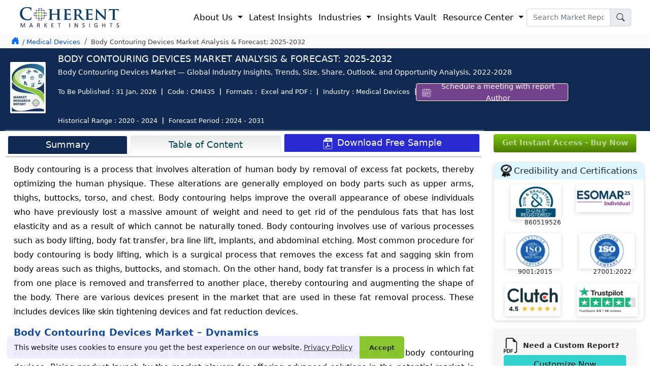

--- FILE ---
content_type: text/html; charset=UTF-8
request_url: https://www.coherentmarketinsights.com/market-insight/body-contouring-devices-market-435
body_size: 33208
content:
<!doctype html>
<html lang="en">
<head>
<title>Body Contouring Devices Market - Price, Size, Share & Growth</title>
<meta name="description" content="Body Contouring Devices Market - Global Industry Insights, Size, Share, Trends, Outlook, and Opportunity Analysis"><meta name="keywords" content="Body Contouring Devices Market, Body Contouring Devices Market Report, Body Contouring Devices Industry Report, Body Contouring Devices Market Size, Body Contouring Devices Market Share, Body Contouring Devices Market Analysis, Body Contouring Devices Market Growth, Body Contouring Devices Market Trends, Body Contouring Devices Market Overview, Body Contouring Devices Market Forecast"><meta property="og:url" content="https://www.coherentmarketinsights.com/market-insight/body-contouring-devices-market-435">
<meta name="robots" content="index, follow">
<meta name="googlebot" content="index, follow">
<meta name="twitter:card" content="summary">
<meta name="twitter:site" content="@https://twitter.com/CoherentMI">
<meta name="twitter:creator" content="@https://twitter.com/CoherentMI">
<meta name="twitter:title" content="Body Contouring Devices Market - Price, Size, Share & Growth">
<meta name="twitter:description" content="Body Contouring Devices Market - Global Industry Insights, Size, Share, Trends, Outlook, and Opportunity Analysis">
<meta name="twitter:url" content="https://www.coherentmarketinsights.com/market-insight/body-contouring-devices-market-435">
<meta http-equiv="X-UA-Compatible" content="IE=edge">
<meta content="US" name="geo.country">
<link rel="preconnect" href="https://www.coherentmarketinsights.com/">
<link rel="dns-prefetch" href="https://www.coherentmarketinsights.com/">
<meta name="author" content="Coherent Market Insights Pvt Ltd">
<meta name="date" content="31-Jan-2026">
<meta name="publisher" content="coherentmarketinsights.com">
<meta property="article:published_time" content="31-Jan-2026">
<meta property="og:type" content="article">
<meta property="og:title" content="Body Contouring Devices Market - Price, Size, Share & Growth">
<meta property="og:description" content="Body Contouring Devices Market - Global Industry Insights, Size, Share, Trends, Outlook, and Opportunity Analysis">
<meta property="og:site_name" content="Coherent Market Insights">
<meta name="viewport" content="width=device-width, initial-scale=1.0">
<link rel="icon" href="https://www.coherentmarketinsights.com/favicon.ico" type="image/x-icon">
<meta property="og:image" content="https://www.coherentmarketinsights.com/images/reporttitle-thumbnils.png">
<meta property="og:locale" content="en_US"> 
 <link rel="canonical" href="https://www.coherentmarketinsights.com/market-insight/body-contouring-devices-market-435">
<link rel="alternate" href="https://www.coherentmarketinsights.com/market-insight/body-contouring-devices-market-435" hreflang="en"> 
<link rel="alternate" href="https://www.coherentmarketinsights.com/ja/ボディコントゥアリングデバイス市場" hreflang="ja" />
<link rel="alternate" href="https://www.coherentmarketinsights.com/ko/바디컨투어링디바이스시장-435" hreflang="ko"/>
<script>(function(w,d,s,l,i){w[l]=w[l]||[];w[l].push({'gtm.start':
new Date().getTime(),event:'gtm.js'});var f=d.getElementsByTagName(s)[0],
j=d.createElement(s),dl=l!='dataLayer'?'&l='+l:'';j.async=true;j.src=
'https://www.googletagmanager.com/gtm.js?id='+i+dl;f.parentNode.insertBefore(j,f);
})(window,document,'script','dataLayer','GTM-TDM46BR');</script>
<link href="https://www.coherentmarketinsights.com/bootstrapupncss/bootstrap.min.css" rel="stylesheet">
<link rel='stylesheet' type='text/css' media='screen' href="https://www.coherentmarketinsights.com/upallncss/upheadcssUpdated09-01-25.css">
<link rel="stylesheet" href="https://www.coherentmarketinsights.com/newfootcss/CMI_LIVE_Footer-Updated23_09.css">
<link rel="stylesheet" href="https://www.coherentmarketinsights.com/newfootcss/AllformsStylesheet.css">
<link rel="stylesheet" href="https://www.coherentmarketinsights.com/upallncss/industryreports012.css">
<link rel="stylesheet" href="https://www.coherentmarketinsights.com/css/v2/header-new.css">
<link rel="stylesheet" href="https://www.coherentmarketinsights.com/css/ReportDetailsStylesheet.css">

<style>
  
    .bgwhite
    {
        background-color:none !important;
    }


    .bgwhite
    {
        background:none !important;
    }


@keyframes smoothBlink {
  0%, 100% {
    opacity: 1;  /* Fully visible */
  }
  50% {
    opacity: 0.3;  /* Slightly faded, but still visible */
  }
}

.license-options-RepText {
  animation: smoothBlink 2s infinite ease-in-out;  /* Smooth, subtle blink */
}
  a.samplelink {
    background: linear-gradient(to bottom, #7bc511, #4c7b05) !important;
    color: #fff;
    padding: 3px 5px !important;
    text-decoration: none;
    font-weight: 400;
    font-size: 14px;
    border-radius: 5px;
    padding-top:1px !important;
    display: inline-block;
}

    ::selection {
    background: #738aca;
    color: #fff;
    text-shadow: none;
}

::-moz-selection {
    background: #738aca;
    color: #fff;
    text-shadow: none;
}
.btn-share:focus{box-shadow:none;}
#shareTwitter:hover{margin-top: -8px;}
.stay-innerhead{
        color: #fff;
    font-size: 16px;
    font-weight: 600;
    text-transform: uppercase;
    margin: 0 0 0px 0;
    text-align: left;
    text-decoration: none;
    padding-bottom: 5px;
}
.stay-innersubhead{    
    margin-bottom: 0px;
    color: #fff;
    font-size: 14px;
}
.reqSampleFixed-btn{
    font-size: 15px;
    color: #fff!important;
    padding: 1px 50px 4px 50px;
    border-radius: 6px;
    text-decoration: none;
    display: inline;
    background-color: #2929d2;
    margin-left: 11px;
    border: 1px solid #fff;}
.stay-updated{
    background: gray;
    background: url(https://www.coherentmarketinsights.com/images/stayUpdated-CTA.webp) no-repeat;
    background-size: cover;
    padding: 5px 10px;
    background-position: right;
    position: fixed;
    bottom: 4px;
    z-index: 999;
}

</style>
<style>
.btnpopmeeting{	
	box-shadow: 0 2px 5px rgba(0, 0, 0, .25);
	color: #fff !important;
	cursor: pointer;
	display: table-cell;	
	font-size: 14px;
	height: 35px;
	padding: 0 16px;
	text-align: center;
	vertical-align: middle;
	width: auto;
	background:#72438c;
	text-decoration:none;
}
.aboutAuther ul{ margin-top: -14px;}
.aboutAuther ul li{
    font-style: italic;
    font-size: 14px;
    line-height: 20px;
    margin-left: -19px;
}
.marginT0{
    margin-top: 10px;
}
.marginT45{
    margin-top: 52px;
}

.fixed_Whychoo-sticky{
    position: sticky;
    top: 65px;
}
.jumpTo-section-margin{
    margin-top: 189px;
}

.reportdedata li {
    float: left;
    font-size: 13px;
    padding-left: 10px;
    padding-right: 10px;
    color: #ffff;
    margin: 6px 0;
    border-right: 2px solid #bbb;
    line-height: 1;
}
.st-remove-label{display: inline-block!important;}
.sidecontbtn {
    position: fixed;
    right: -60px;
    transform: rotate(-90deg);
    z-index: 999999;
    top: 55%;
    -webkit-animation: contbtnglow 1.5s infinite;
    -moz-animation: contbtnglow 1.5s infinite;
    -o-animation: contbtnglow 1.5s infinite;
    animation: contbtnglow 1.5s infinite
}

.sidecontbtn-innr a {
    border-radius: 6px 6px 0 0;
    padding: 8px 16px;
    background: linear-gradient(to bottom,#7bc511,#4c7b05)!important;
    font-size: 19px;
    border: 0
}

.sidecontbtn-innr img {
    width: 33px;
    margin-left: -10px;
    margin-bottom: 7px;
    margin-right: 7px
}

@-webkit-keyframes contbtnglow {
    0% {
        background-color: #6a89cc;
        -webkit-box-shadow: 0 0 3px #6a89cc;
        border-radius: 6px 6px 0 0
    }

    50% {
        background-color: #4a69bd;
        -webkit-box-shadow: 0 0 40px #4a69bd;
        border-radius: 6px 6px 0 0
    }

    100% {
        background-color: #1e3799;
        -webkit-box-shadow: 0 0 3px #1e3799;
        border-radius: 6px 6px 0 0
    }
}

@-moz-keyframes contbtnglow {
    0% {
        background-color: #6a89cc;
        -webkit-box-shadow: 0 0 3px #6a89cc;
        border-radius: 6px 6px 0 0
    }

    50% {
        background-color: #4a69bd;
        -webkit-box-shadow: 0 0 40px #4a69bd;
        border-radius: 6px 6px 0 0
    }

    100% {
        background-color: #1e3799;
        -webkit-box-shadow: 0 0 3px #1e3799;
        border-radius: 6px 6px 0 0
    }
}

@-o-keyframes contbtnglow {
    0% {
        background-color: #6a89cc;
        -webkit-box-shadow: 0 0 3px #6a89cc;
        border-radius: 6px 6px 0 0
    }

    50% {
        background-color: #4a69bd;
        -webkit-box-shadow: 0 0 40px #4a69bd;
        border-radius: 6px 6px 0 0
    }

    100% {
        background-color: #1e3799;
        -webkit-box-shadow: 0 0 3px #1e3799;
        border-radius: 6px 6px 0 0
    }
}

@keyframes contbtnglow {
    0% {
        background-color: #6a89cc;
        -webkit-box-shadow: 0 0 3px #6a89cc;
        border-radius: 6px 6px 0 0
    }

    50% {
        background-color: #4a69bd;
        -webkit-box-shadow: 0 0 40px #4a69bd;
        border-radius: 6px 6px 0 0
    }

    100% {
        background-color: #1e3799;
        -webkit-box-shadow: 0 0 3px #1e3799;
        border-radius: 6px 6px 0 0
    }
}
.buynowCont {
    animation: none !important;
    right: -55px !important;
}

.buynowCont .buynowBtn {
   border-radius: 6px 6px 0 0;
    /*padding: 0px 13px;*/
        background: #f48c06 !important;
    font-size: 16px;
    border: 0;
    width: 135px;
}

.hrsidebarcont {
    position: fixed;
    right: -1px;
    z-index: 99999999;
    top: 15%;
    display: inline-block;
	box-shadow: -1px 1px 20px 0px #6a6a6a;
  
}

.hrsidebarcont ul {
    
    background: #fff;
    margin-bottom: 0
}

.hrsidebarcont ul li {
    list-style: none;
    padding-top: 3px;
	padding-right:10px;
	padding-left:10px;
    border-bottom: 1px solid #e9e9e9;
    font-size: 13px;
    font-weight: 600;
}

.hrsidebarcont ul li:first-child {
    
    font-weight: 600;
    text-transform: uppercase;
	    font-size: 1em;
}

.hrsidebarcont ul li:first-child:hover {
    background-color: #fff
}

.hrsidebarcont ul li img {
    max-width: 20px;
    margin-right: 5px;
    border: 1px solid #e9e9e9;
}

.hrsidebarcont ul li a {
   
   font-size: 13px;
    font-weight: normal;
	color:#000 !important;
}

.hrsidebarcont ul li a img {
    max-width: 17px
}

.hrsidebarcont ul li:hover {
    background-color: #e1eff9
}

.closeitem .close {
    height: 35px;
    width: 35px;
    border-radius: 100%;
    background:none;
    border:none;
   
    cursor: pointer;
    position: absolute;
    z-index: 111;
    right: 0
}

.closeitem .close span {
    font-size: 25px
}
.buynowbutton:hover{
	background-color:#76e411 !important;
	  transition:0.5s ease;
}
.market_tabhead p{
	margin-top:15px !important;
	font-size:1.1rem!important;	
	margin-bottom:20px!important;
	font-weight:600!important;
	 
}
footer .contact-modal h4 {
    font-family: system-ui, "tahoma", -apple-system, "Segoe UI", Roboto, "Helvetica Neue", Arial, "Noto Sans", "Liberation Sans", sans-serif, "Apple Color Emoji", "Segoe UI Emoji", "Segoe UI Symbol", "Noto Color Emoji";
    font-size: 16px;
    font-weight: 600;
    line-height: 1.7;
    text-transform: uppercase;
    margin-bottom: 0;
	margin-left:9px;
}
footer .contact-modal a {
    font-family: system-ui, "tahoma", -apple-system, "Segoe UI", Roboto, "Helvetica Neue", Arial, "Noto Sans", "Liberation Sans", sans-serif, "Apple Color Emoji", "Segoe UI Emoji", "Segoe UI Symbol", "Noto Color Emoji";
    font-size: 14px;
    font-weight: 400;
    line-height: 1.7;
    color: #000;
}
footer a {
    color: rgba(225, 235, 255, 0.87);
    padding: 7px 0;
}
.sticky_bar {position:fixed; top:50px; animation: new-item-animation .2s linear forwards; }
.reportPage.existingClient {
    margin-bottom: 40px
}

.reportPage.existingClient .existClient {
   padding: 120px 65px;
    height: 420px;
    text-align: center;
	
	
}

.reportPage.existingClient .existClient::before {
    height: 280px
}

.reportPage.existingClient .existClient p {
    font-size: 1.1em;
    line-height: 1.5;
    font-weight: normal;
    text-transform: inherit;
    color: #000;
    margin-bottom: 30px
}

.reportPage.existingClient .merchants-list {
    height: 420px;
}
.readmLink {
    color: #fff;
    padding: 15px;
    font-size: 1.1em;
    font-weight: 600;
    background: #163461;
    border-radius: 6px;
    box-shadow: 4px 3px #aecaf5;
}
.maiwrap{
	margin-top: 7px;
}
.Titlehead span {
    font-weight: 700;
}
.Titlehead {
    font-size: 25px;
    color: #002060;
    line-height: 30px;
    font-weight: 700;
    text-transform: uppercase;
   
}
.accordion-button{
	background-color: #e7f1ff;
   padding: 0.50rem 0.40rem;
}
.accordion-button:not(.collapsed)::after,.accordion-button::after{
	background-image:none;
}
.accordion-button:not(.collapsed){
	font-weight: 490;
	color: #000 !important;
}
.iti--inline-dropdown .iti__country-list {
    max-height: 157px!important;
}
</style>
<style>
    .beforGo{
        background: #0e0e6e;
        background-position: bottom;
        background-size: cover;
        background-repeat: no-repeat;
        
    }
    .btn-engExitPopTlk, .btn-signupforRdetails{
        background: #7bc511;color: #fff;font-size: 16px;font-weight: 600;padding: 5px 45px;
    }
    .Inlargeold{
         width: 250px;
        height: 150px;
    }
    .InlargeNew{
        width: 700px;
        height: 400px;
    }
    .btn-engExitPopTlk:hover,.btn-signupforRdetails:hover{
        
        color: #fff;
    }
</style>
<style>
    .beforGo{
        background: #0e0e6e;
        background-position: bottom;
        background-size: cover;
        background-repeat: no-repeat;
        
    }
    .btn-engExitPopTlk , .btn-signupforRdetails{
        background: #7bc511;color: #fff;font-size: 16px;font-weight: 600;padding: 5px 45px;
    }
    .Inlargeold{
        width: 250px;
        height: 150px;
    }
    .InlargeNew{
        width: 700px;
        height: 400px;
    }
    .btn-engExitPopTlk:hover,.btn-signupforRdetails:hover{
        
        color: #fff;
    }

    #priceTable .priceTable .solpack , #priceTable .priceTable .greenpan{
        background: #f7fcff!important;
    }
    #priceTable .priceTable .solpack p ,#priceTable .priceTable .greenpan p{
        color: #000000 !important;
        font-weight: normal!important;
    }
    #priceTable .priceTable .dnsoft,#priceTable .priceTable .generic {
        background: none!important;
    }
    #priceTable .priceTable .dnsoft p,#priceTable .priceTable .generic p{
        color: #000000 !important;font-weight: normal!important;
    }


    /* ===== Ongoing Report Table (Bootstrap-like, Fixed First Column, No Extra Width) ===== */

/* Container */
.ongoing-report-parent{
  padding: 0 60px;
  position: relative;
  box-sizing: border-box;
}

/* Table core */
.ongoing-report-table.table-1{
  width: 100%;
  border-collapse: collapse;
  border-spacing: 0;
  margin-bottom: 1rem;
  background-color: #fff;
  table-layout: fixed; /* Remaining columns divide the remaining space evenly */
}

/* Neutralize any <colgroup> widths except first col (force with !important) */
.ongoing-report-table.table-1 col{ width: auto !important; }
.ongoing-report-table.table-1 col:first-child{ width: 25% !important; }

/* Cells & headers */
.ongoing-report-table.table-1 th,
.ongoing-report-table.table-1 td{
  padding: 0.5rem;
  border: 1px solid #dee2e6;
  vertical-align: middle;
  font-size: 1em;
  line-height: 1.5;
  text-align: left;
  word-break: break-word;
  overflow-wrap: anywhere;
  white-space: normal;
  box-sizing: border-box;

  /* Critical for fixed layout: lets columns truly share space instead of expanding */
  max-width: 0; 
}

/* Header row (gradient) */
.ongoing-report-table.table-1 thead.ongoing-report-thead.thead-1 tr.ongoing-report-tr th.ongoing-report-th,
.ongoing-report-table.table-1 thead th{
  background-image: linear-gradient(to top, #e1e7e8 0, #fff);
  font-weight: 600;
  color: #000;
  text-align: center;
}

/* Zebra striping (placed before label colors so label overrides win) */
.ongoing-report-table.table-1 tbody tr:nth-of-type(odd){
  background-color: #f7fcff;
}

/* -------- WIDTH LOGIC -------- */
/* Lock ONLY the first column to 25% (both header and body) */
.ongoing-report-table.table-1 tr > th:first-child,
.ongoing-report-table.table-1 tr > td:first-child{
  width: 25% !important;
}

/* Ensure all non-first columns relinquish any legacy width */
.ongoing-report-table.table-1 tr > th:not(:first-child),
.ongoing-report-table.table-1 tr > td:not(:first-child){
  width: auto !important;
}

/* Reset widths accidentally carried by old class names (.td-1-*-*) */
.ongoing-report-table.table-1 td[class^="td-1-"],
.ongoing-report-table.table-1 th[class^="th-1-"]{
  width: auto !important;
}
/* But keep 25% if that legacy class sits in first column */
.ongoing-report-table.table-1 tr > td:first-child[class^="td-1-"],
.ongoing-report-table.table-1 tr > th:first-child[class^="th-1-"]{
  width: 25% !important;
}

/* -------- BLUE LABEL (BAND) CELLS — COLOR ONLY (no width here) -------- */
.ongoing-report-table.table-1 td.td-label,
.ongoing-report-table.table-1 .td-1-1-1,
.ongoing-report-table.table-1 .td-1-1-3,
.ongoing-report-table.table-1 .td-1-2-1,
.ongoing-report-table.table-1 .td-1-2-3,
.ongoing-report-table.table-1 .td-1-3-1,
.ongoing-report-table.table-1 .td-1-3-3,
.ongoing-report-table.table-1 .td-1-4-1,
.ongoing-report-table.table-1 .td-1-5-1,
.ongoing-report-table.table-1 .td-1-6-1,
.ongoing-report-table.table-1 .td-1-7-1{
  background-color: #265cba !important; /* explicit background-color */
  color: #fff !important;
  font-weight: 500;
  text-align: left;
  padding: 0.5rem !important;
}

/* Row-wise shade variations (colors only) */
.ongoing-report-table.table-1 .td-1-1-1,
.ongoing-report-table.table-1 .td-1-1-3{ background-color: #265cba !important; }
.ongoing-report-table.table-1 .td-1-2-1,
.ongoing-report-table.table-1 .td-1-2-3{ background-color: #2354a9 !important; }
.ongoing-report-table.table-1 .td-1-3-1,
.ongoing-report-table.table-1 .td-1-3-3{ background-color: #1f4c98 !important; }
.ongoing-report-table.table-1 .td-1-4-1{ background-color: #1c4387 !important; }
.ongoing-report-table.table-1 .td-1-5-1{ background-color: #183b77 !important; }
.ongoing-report-table.table-1 .td-1-6-1{ background-color: #153266 !important; }
.ongoing-report-table.table-1 .td-1-7-1{ background-color: #112a54 !important; }

/* Optional: if using .row-X + .td-label */
.ongoing-report-table.table-1 tr.row-1 > .td-label{ background-color: #265cba !important; }
.ongoing-report-table.table-1 tr.row-2 > .td-label{ background-color: #2354a9 !important; }
.ongoing-report-table.table-1 tr.row-3 > .td-label{ background-color: #1f4c98 !important; }
.ongoing-report-table.table-1 tr.row-4 > .td-label{ background-color: #1c4387 !important; }
.ongoing-report-table.table-1 tr.row-5 > .td-label{ background-color: #183b77 !important; }
.ongoing-report-table.table-1 tr.row-6 > .td-label{ background-color: #153266 !important; }
.ongoing-report-table.table-1 tr.row-7 > .td-label{ background-color: #112a54 !important; }

/* Emphasis */
.ongoing-report-table.table-1 strong{
  font-weight: 700;
  color: #0e2244;
}


.ongoing-report-table.table-1 td li p{
  margin-bottom: .35rem;
}


.ongoing-report-table tbody td ul {
    padding-top: 5px;
    padding-bottom: 5px;
}

.price_modal .modal-body{
   background-color: #f8fafc;
}
.text-black li b {
    font-weight: 500;
}
ul.text-black li {
    font-size: 14px;
    line-height: 1.40;
}
u{
    text-decoration: none !important;
}
</style>
</head>
<body>
<header>
<nav class="navbar navbar-expand-lg navbar-light" style="padding:9px 22px;">
  <div class="container-fluid body-w2">
	<a class="navbar-brand" href="https://www.coherentmarketinsights.com/" style="padding:0px;"><img src="https://www.coherentmarketinsights.com/allupimg/pressrelimg/CMI-logo.svg" alt="Coherent Market Insights" title="Coherent Market Insights" width="200" height="50"></a>
	<button class="navbar-toggler" type="button" data-bs-toggle="collapse" data-bs-target="#navbarSupportedContent" aria-controls="navbarSupportedContent" aria-expanded="false" aria-label="Toggle navigation">
	  <span class="navbar-toggler-icon"></span>
	</button>
	<div class="collapse navbar-collapse" id="navbarSupportedContent">
	  <ul class="navbar-nav ms-auto mb-2 mb-lg-0">
		<li class="nav-item dropdown">
		  <a class="nav-link dropdown-toggle" href="#" id="navbarDropdown1" role="button" data-bs-toggle="dropdown" aria-expanded="false">
			About Us
		  </a>
		  <ul class="dropdown-menu p-0 sub-menu-sec" aria-labelledby="navbarDropdown1">
			<li><a class="dropdown-item" href="https://www.coherentmarketinsights.com/aboutus">Corporate Profile</a></li>
			<li><a class="dropdown-item" href="https://www.coherentmarketinsights.com/credibility-certifications">Credibility and Certifications</a></li>
			<li><a class="dropdown-item" href="https://www.coherentmarketinsights.com/services">Services</a></li>
			
			<li><a class="dropdown-item" href="https://www.coherentmarketinsights.com/trusted-by">Clientele</a></li>
			<li><a class="dropdown-item" href="https://www.coherentmarketinsights.com/testimonials">Testimonials</a></li>
			<li><a class="dropdown-item" href="https://www.coherentmarketinsights.com/media-coverage">Media Coverages</a></li>
			
			<li><a class="dropdown-item" href="https://www.coherentmarketinsights.com/phasexs/">Phasexs</a></li>
			<li><a class="dropdown-item" href="https://www.coherentmarketinsights.com/careers">Careers</a></li>
			
		  </ul>
		</li>
	   
		<li class="nav-item">
			<a class="nav-link" href="https://www.coherentmarketinsights.com/latest-insights">Latest Insights</a>
		</li>
		<li class="nav-item dropdown has-megamenu">
		  <a class="nav-link dropdown-toggle" href="#" id="navbarDropdown2" role="button" data-bs-toggle="dropdown" aria-expanded="false"> Industries
		  </a>
		  <div class="dropdown-menu sub-menu-sec full-width-menu" aria-labelledby="navbarDropdown2">
			<div class="conatiner">
				<div class="row">
					<div class="col-lg-3">
						<p class="title mb-0">Healthcare</p>
						<ul class="pl-lg-2 list-unstyled">
							<li><a class="dropdown-item" href="https://www.coherentmarketinsights.com/industry/biotechnology">Biotechnology</a></li>
					<li><a class="dropdown-item" href="https://www.coherentmarketinsights.com/industry/clinical-diagnostic">Clinical Diagnostic</a></li>
					<li><a class="dropdown-item" href="https://www.coherentmarketinsights.com/industry/healthcare-information-technology">Healthcare IT</a></li>
					<li><a class="dropdown-item" href="https://www.coherentmarketinsights.com/industry/medical-devices">Medical Devices</a></li>
					<li><a  class="dropdown-item" href="https://www.coherentmarketinsights.com/industry/medical-imaging">Medical Imaging</a></li>
					<li><a  class="dropdown-item" href="https://www.coherentmarketinsights.com/industry/pharmaceutical">Pharmaceutical</a></li>
						</ul>
					</div>
					<div class="col-lg-3">
						<p class="title mb-0">Chemical and Materials</p>
						<ul class="pl-lg-2 list-unstyled">
							 <li><a class="dropdown-item" href="https://www.coherentmarketinsights.com/industry/bulk-chemicals">Bulk Chemicals</a></li>
				<li><a class="dropdown-item" href="https://www.coherentmarketinsights.com/industry/advanced-materials">Advanced Materials</a></li>
				<li><a class="dropdown-item" href="https://www.coherentmarketinsights.com/industry/agrochemicals">Agrochemicals</a></li>
				<li><a class="dropdown-item" href="https://www.coherentmarketinsights.com/industry/specialty-and-fine-chemicals">Specialty and Fine Chemicals</a></li>
				<li><a class="dropdown-item" href="https://www.coherentmarketinsights.com/industry/food-ingredients">Food Ingredients</a></li>
				<li><a class="dropdown-item" href="https://www.coherentmarketinsights.com/industry/cosmetic-ingredients">Cosmetic Ingredients</a></li>
				<li><a  class="dropdown-item" href="https://www.coherentmarketinsights.com/industry/polymers-and-resins">Polymers and Resins</a></li>
				<li><a class="dropdown-item" href="https://www.coherentmarketinsights.com/industry/green-chemicals">Green Chemicals</a></li>
						</ul>
					</div>
					<div class="col-lg-3">
						<p class="title mb-0">ICT, Automation, Semiconductor...</p>
						<ul class="pl-lg-2 list-unstyled">
						   <li><a class="dropdown-item" href="https://www.coherentmarketinsights.com/industry/aerospace-and-defense">Aerospace and Defense</a></li>
					<li><a class="dropdown-item" href="https://www.coherentmarketinsights.com/industry/automotive-and-transportation">Automotive and Transportation</a></li>
					<li><a class="dropdown-item" href="https://www.coherentmarketinsights.com/industry/construction-engineering">Construction Engineering</a></li>
					<li><a class="dropdown-item" href="https://www.coherentmarketinsights.com/industry/consumer-electronics">Consumer Electronics</a></li>
					<li><a  class="dropdown-item" href="https://www.coherentmarketinsights.com/industry/industrial-automation">Industrial Automation and Machinery</a></li>
					<li><a class="dropdown-item"  href="https://www.coherentmarketinsights.com/industry/information-and-communication-technology">Information and Communication Technology</a></li>
					<li><a class="dropdown-item" href="https://www.coherentmarketinsights.com/industry/semiconductors">Semiconductors</a></li>
					<li><a class="dropdown-item" href="https://www.coherentmarketinsights.com/industry/smart-technologies">Smart Technologies</a></li>
						</ul>
					</div>
					<div class="col-lg-3">
						<p class="title mb-0">Other</p>
						<ul class="pl-lg-2 list-unstyled">
							<li><a class="dropdown-item" href="https://www.coherentmarketinsights.com/industry/consumer-goods">Consumer Goods</a></li>
							<li><a class="dropdown-item" href="https://www.coherentmarketinsights.com/industry/energy">Energy</a></li>
							<li><a class="dropdown-item" href="https://www.coherentmarketinsights.com/industry/food-and-beverages">Food and Beverages</a></li>
							<li><a class="dropdown-item" href="https://www.coherentmarketinsights.com/industry/packaging">Packaging</a></li>
						</ul>
					</div>
				</div>
			</div>
			
		  </div>
		</li>
		
		<li class="nav-item">
		<a class="nav-link" href="https://www.coherentmarketinsights.com/coherent-insights-vault">Insights Vault</a>
	</li>
	

		<li class="nav-item dropdown">
		  <a class="nav-link dropdown-toggle" href="#" id="navbarDropdown3" role="button" data-bs-toggle="dropdown" aria-expanded="false">
			Resource Center
		  </a>
		  <ul class="dropdown-menu sub-menu-sec p-0" aria-labelledby="navbarDropdown3">
			 <li><a class="dropdown-item" href="https://www.coherentmarketinsights.com/press-releases">Press Releases</a></li>			
			<li> <a class="dropdown-item" href="https://www.coherentmarketinsights.com/infographics">Infographics</a></li>
			<li><a class="dropdown-item" href="https://www.coherentmarketinsights.com/insights-and-analysis">Insights and Analysis</a></li>
			<li><a class="dropdown-item" href="https://www.coherentmarketinsights.com/blog">Blogs</a></li>
			<li><a class="dropdown-item" href="https://www.coherentmarketinsights.com/news">News</a></li>
			<li><a class="dropdown-item" href="https://www.coherentmarketinsights.com/research-methodology">Research Methodology</a></li>
		  </ul>
		</li>		
	  </ul>
	  
	 <form class="d-flex navsearch-box" action="https://www.coherentmarketinsights.com/searching.php" method="get">
		<div class="input-group">
		 <input type="text" placeholder="Search Market Report" name="srckey" class="form-control newtextsm font-14" onkeyup="searchSuggestions(this.value)" autocomplete="off" onkeypress="return check(event)">
		<button type="submit" title="search" class="input-group-text" id="basic-addon1">
			<svg xmlns="http://www.w3.org/2000/svg" width="16" height="16" fill="currentColor" class="bi bi-search" viewBox="0 0 16 16">
				<path d="M11.742 10.344a6.5 6.5 0 1 0-1.397 1.398h-.001c.03.04.062.078.098.115l3.85 3.85a1 1 0 0 0 1.415-1.414l-3.85-3.85a1.007 1.007 0 0 0-.115-.1zM12 6.5a5.5 5.5 0 1 1-11 0 5.5 5.5 0 0 1 11 0z"/>
			</svg>
		</button>
		
	  </div>
	</form>
	
	</div>
  </div>
</nav>
</header>
<div id="suggestions" style="display: none;"></div>
<div class="searchBoxSect searchBoxNew-cs">
	<div class="container-fluid">
		<div class="serrchBox_inner">
			<form class="srchform" action="https://www.coherentmarketinsights.com/searching.php" method="get">
			<input type="text" placeholder="Search.." name="searchkeyword" onkeypress="return check(event)">
			 <button type="submit" title="search"><i class="fa fa-search"></i></button>
			</form>
		</div>
	</div>
</div><div class="reportHad_onscroll bg-white navbar_fix d-none py-lg-2" style="padding-bottom: 14px !important;" >
<div class="container-fluid">
	<div class="fixheader-main d-flex justify-content-between">
		<div class="titledet-main row w-100">
			<div class="col-md-2 col-sm-2 col-lg-2"><a class="navbar-brand" href="https://www.coherentmarketinsights.com/"><img src="https://www.coherentmarketinsights.com/images/CMI-logo.svg" class="img-fluid CMI_Logos" alt="Logo" title="Logo" width="190" height="40" fetchpriority="high" loading="lazy"></a></div>
			<div class="col-md-10 col-sm-10 col-lg-10  -100 d-flex align-items-center justify-content-start">
			<span class="fontW-600 font-14 text-uppercase">Body Contouring Devices Market Analysis & Forecast: 2025-2032</span>
			</div>
		</div>
				<div class="col-md-3 mt-1">	
			<a target="_blank" href="https://www.coherentmarketinsights.com/schedule-meeting" class="btnpopmeeting"> <img src="https://www.coherentmarketinsights.com/images/calendarIcon.svg" height="18" width="20" alt="Schedule a meeting with report author" title="Schedule a meeting with report Author" style="margin-top:-2px;"> Schedule a meeting with report Author</a>
		</div>
		   </div>
<!-- <div class="new-reportmarquee " style="border-top: 1px solid rgba(233, 233, 233, 0.08);"> <marquee behavior="alternate" class="font-13" id="marquee1" direction="left" scrollamount="5" onmouseover="this.stop();" onmouseout="this.start();">We have an updated report [Version - 2025] available. Kindly sign up to get the sample of the report.</marquee></div> -->
  </div>
</div>
<div class="content-wrapper">
    <div class="breadcum_main bg-breadcum_main">
        <div class="container-fluid">
            <div class="d-flex justify-content-between">
                <ol class="breadcrumb mb-0 py-lg-2 pb-0">
                    <li class="commonicon bredhomeicon text-primary">
                        <svg xmlns="http://www.w3.org/2000/svg" width="22" height="22" fill="currentColor" class="bi bi-house-door-fill" viewBox="0 0 22 22">
                          <path d="M6.5 14.5v-3.505c0-.245.25-.495.5-.495h2c.25 0 .5.25.5.5v3.5a.5.5 0 0 0 .5.5h4a.5.5 0 0 0 .5-.5v-7a.5.5 0 0 0-.146-.354L13 5.793V2.5a.5.5 0 0 0-.5-.5h-1a.5.5 0 0 0-.5.5v1.293L8.354 1.146a.5.5 0 0 0-.708 0l-6 6A.5.5 0 0 0 1.5 7.5v7a.5.5 0 0 0 .5.5h4a.5.5 0 0 0 .5-.5Z"/>
                        </svg>
                    </li>
                    <li class="breadcrumb-item"><a href="https://www.coherentmarketinsights.com/industry/medical-devices" class="txt-blue font-13" title="Medical Devices"> / Medical Devices</a></li>
                    <li class="breadcrumb-item active">
                    	<span id="reph1tag" class="txt-gray-1 font-13">
                    		Body Contouring Devices Market Analysis & Forecast: 2025-2032                    	</span>
                    </li>
                </ol>
            </div>
        </div>
    </div>
</div>

<div class="report-wrapper">
<div class="rept_bannerOuter mb-0" style="padding: 8px!important">
<div class="container-fluid">
<!-- New Header Design Resasadsa -->
        <div class="report-header-new-res d-flex">
		
		<div class="d-flex w-100">

						
			
			<div class=" d-flex align-items-center">
            <div class="mb-2" style="flex-basis: 100px;">
                <img style="max-width: 70px; box-shadow: none;float: left;margin: 0 14px 0 0;
            border-radius: 2px; " src="https://www.coherentmarketinsights.com/images/reporttitle-thumbnils.webp" class="img-fluid title-img" alt="all report title image" title="report title image" width="120" height="171" fetchpriority="high">
            </div>
            </div>
			       
<div class="px-0">				   
			  <h1>Body Contouring Devices Market Analysis & Forecast: 2025-2032</h1>
			  
              <h2 class="mt-3 d-block"> Body Contouring Devices Market — Global Industry Insights, Trends, Size, Share, Outlook, and Opportunity Analysis, 2022-2028</h2>
                <div class="d-flex justify-content-between align-items-center mt-2">
               <ul class="list-unstyled new-list-res mt-2" style="color:#ffff;">
                    <li> <span>To Be Published :</span> 31 Jan, 2026</li> 
                    <li><span>Code :</span> CMI435</li>
                                        <li class="d-flex align-content-center h-100"><span class="noclass">Formats :</span>
                        <div class="formateList" title="Excel/PDF"> &nbsp; Excel and PDF : </div>
                    </li>
                    <li><span>Industry :</span> <a  style="color:#ffff; " href="https://www.coherentmarketinsights.com/industry/medical-devices">Medical Devices</a></li>
					                </ul>
				                <div style="margin-top: -6px;"><a target="_blank"
				href="https://www.coherentmarketinsights.com/schedule-meeting" 
				class="btnpopmeeting"  title="Schedule a meeting with report Author" 
				style="border: 1px solid #fff;border-radius: 4px;padding: 0 10px;  width: 300px !important;  display: flex !important; justify-content: center;align-items: center;">
				<img src="https://www.coherentmarketinsights.com/images/calendarIcon.svg" height="18" width="20" style="margin-top:-2px; margin: 2px 3px 0px 0px;" alt="Schedule a meeting with report Author" title="Schedule a meeting with report Author"> 
				Schedule a meeting with report Author</a></div>
				            </div>			
							<div>
				 <ul class="list-unstyled new-list-res mt-2" style="color:#ffff;">
					<li> <span>Historical Range : </span>2020 - 2024</li> 
					<li style="border-style: none;"><span>Forecast Period : </span>2024 - 2031</li> 
				 </ul>
				</div>	
		   		   
            </div>			
			</div>
        </div>

</div>
</div><!--bannerOuter-->
<!-- New Headera Design Res -->
    
<div class="tabcontent_sect">
<div class="container-fluid">
<div class="row">
<div class="col-lg-9 col-md-12 col-12">
	
<div class="tab-content" id="myTabContent1"></div>

<div class="tabwrapper" >
<nav class="tabinner" style="top:78px;">
<ul class="nav nav-tabs nav-pills nav-justified tabsmain tabsmainonging " id="myTab" role="tablist">
  <li class="nav-item" role="tab">
    <a class="nav-link active fontW-400" id="v-pills-summery-tab" data-bs-toggle="tab" data-bs-target="#v-pills-summery"    onclick="myFunction()">Summary</a>
  </li>
    
  		<li class="nav-item" role="tab">
			<a class="nav-link fontW-400"  id="v-pills-tablecontent-tab" href="https://www.coherentmarketinsights.com/ongoing-insight/toc/435" onclick="myFunction()">Table of Content</a>
		 </li>		
	  	
			<li class="nav-item d-flex align-items-center" role="tab">
	<a class="nav-link  free-sample-new" href="https://www.coherentmarketinsights.com/insight/request-sample/435">
	  <svg width="25" height="25" version="1.1" viewBox="0 0 1200 1200" xmlns="http://www.w3.org/2000/svg">
 <path d="m427.31 999c-16.227 0.18359-31.746-6.6523-42.562-18.75-9.4531-12.344-13.926-27.789-12.535-43.273 1.3867-15.484 8.5391-29.887 20.035-40.352 17.438-18.75 66.562-39 123.19-56.25 12.5-32.25 25.688-71.875 39.562-118.88-15.582-39.371-24.453-81.074-26.25-123.38-2.625-50.625 24.375-79.5 52.312-81.938 22.125-1.875 48.188 13.875 53.062 52.688 1.9609 17.848 0.23828 35.906-5.0625 53.062l-7.125 24.562c-6.9375 24.375-13.875 48.75-21 72.562 14.434 32.07 34.074 61.531 58.125 87.188 26.168-5.0469 52.684-8.1172 79.312-9.1875 54.562 0 75 24.75 83.25 39.375 4.7656 8.707 7.0586 18.551 6.6289 28.465-0.42969 9.9141-3.5664 19.523-9.0664 27.785-6.0586 8.7031-14.375 15.586-24.055 19.914-9.6797 4.3281-20.359 5.9375-30.883 4.6484-45.035-9.5391-86.328-31.945-118.88-64.5-31.312 6.375-65.25 14.625-97.125 23.625-20.062 49.688-39.938 86.062-59.438 99.75-17.621 13.84-39.117 21.836-61.5 22.875zm67.125-106.12c-25.457 6.8516-49.422 18.359-70.688 33.938-9.375 10.125-10.688 21-6.5625 25.875s20.812 6.375 46.688-11.812c13.574-13.574 24.008-29.957 30.562-48zm206.25-49.688c19.844 15.676 43.203 26.293 68.062 30.938 2.7852 0.56641 5.6758 0.35938 8.3516-0.59766 2.6797-0.95703 5.043-2.6328 6.8359-4.8398 2.2344-3.6211 2.2344-8.1914 0-11.812-2.0625-3.9375-11.25-16.312-45.375-16.5-12.621 0.33594-25.207 1.4648-37.688 3.375zm-117.75-65.625c-5.625 17.062-11.062 33.562-16.5 49.312 14.812-3.9375 29.625-7.5 44.25-10.688-10.035-12.25-19.242-25.152-27.562-38.625zm1.6875-217.69c-4.3125 0-14.062 11.625-12.938 37.5 0.82031 16.488 2.7617 32.902 5.8125 49.125 0.9375-3.5625 2.0625-6.9375 3-10.5l7.125-24.75c3.6289-11.504 4.9062-23.617 3.75-35.625-1.5-12-5.625-15.75-6.5625-15.75z" fill="#ffff"/>
 <path d="m582.94 243.75c3.1641-3.2383 4.8008-7.6719 4.5-12.188 0.25391-4.5117-1.3789-8.9219-4.5-12.188-3.8086-3.1953-8.7344-4.7461-13.688-4.3125h-17.438v32.438h17.438c4.8789 0.58984 9.793-0.75391 13.688-3.75z" fill="#ffff"/>
 <path d="m722.44 254.44c1.0703-10.484-2.6367-20.895-10.09-28.348s-17.863-11.16-28.348-10.09h-15.188v76.5h15.188c10.473 0.82422 20.812-2.7812 28.5-9.9375 7.0586-7.5977 10.656-17.777 9.9375-28.125z" fill="#ffff"/>
 <path d="m928.12 75h-532.69l-217.31 217.31v738.94c0 24.863 9.8789 48.711 27.457 66.293 17.582 17.578 41.43 27.457 66.293 27.457h656.25c24.863 0 48.711-9.8789 66.293-27.457 17.578-17.582 27.457-41.43 27.457-66.293v-862.5c0-24.863-9.8789-48.711-27.457-66.293-17.582-17.578-41.43-27.457-66.293-27.457zm-155.06 113.62h85.688v25.688h-53.625v27.75h40.125v24.938h-40.125v53.25h-32.062zm-136.31 0h49.312c12.617-0.24609 25.102 2.5859 36.375 8.25 10.051 5.3047 18.379 13.371 24 23.25 5.918 10.449 8.8984 22.305 8.625 34.312 0.27344 12.008-2.707 23.863-8.625 34.312-5.5117 10.031-13.949 18.141-24.188 23.25-11.18 5.7383-23.625 8.5742-36.188 8.25h-48.562zm-117 0h51.938c9.1719-0.24219 18.281 1.6172 26.625 5.4375 6.7539 3.3438 12.414 8.5469 16.312 15 7.1328 13.422 7.1328 29.516 0 42.938-3.8203 6.4961-9.4141 11.766-16.125 15.188-8.3789 4.1523-17.656 6.1484-27 5.8125h-19.688v47.25h-32.062zm-135.38-49.688v98.625c0 24.938-28.125 43.688-51.562 43.688h-90.75zm600 892.31c0 14.918-5.9258 29.227-16.477 39.773-10.547 10.551-24.855 16.477-39.773 16.477h-656.25c-14.918 0-29.227-5.9258-39.773-16.477-10.551-10.547-16.477-24.855-16.477-39.773v-600h768.75z" fill="#ffff"/>
</svg> Download Free Sample</a>
	 </li>
	</ul>
</nav>


<div class="tab-content card-body tabcont_des" id="v-pills-tabContent">
<div class="tab-pane fade show active" id="v-pills-summery" role="tabpanel" aria-labelledby="v-pills-summery-tab">


    <?xml encoding="utf-8"?><p style="text-align: justify;">Body contouring is a process that involves alteration of human body by removal of excess fat pockets, thereby optimizing the human physique. These alterations are generally employed on body parts such as upper arms, thighs, buttocks, torso, and chest. Body contouring helps improve the overall appearance of obese individuals who have previously lost a massive amount of weight and need to get rid of the pendulous fats that has lost elasticity and as a result of which cannot be naturally toned. Body contouring involves use of various processes such as body lifting, body fat transfer, bra line lift, implants, and abdominal etching. Most common procedure for body contouring is body lifting, which is a surgical process that removes the excess fat and sagging skin from body areas such as thighs, buttocks, and stomach. On the other hand, body fat transfer is a process in which fat from one place is removed and transferred to another place, thereby contouring and augmenting the shape of the body. There are various devices present in the market that are used in these fat removal process. These includes devices like skin tightening devices and fat reduction devices.</p><h2><p style="text-align: justify;"><strong class="summaryheaders">Body Contouring Devices Market </strong><strong class="summaryheaders">&ndash; Dynamics </strong></p></h2><p style="text-align: justify;">Recent advancements in technology in aesthetics has enhanced the development of the body contouring devices. Rising product launch by the market players for offering advanced solutions in the potential market is expected to drive the market growth over the forecast period. For instance, in September 2019, The Baldan Group, announced to launch Le Shape, a 1060 nm diode laser for body contouring at the Clinical Cosmetic Regenerative (CCR) Expo, held in England, in October 2019. Le Shape is indicated for treating the upper and lower part of abdomen, arms and hips.</p><p style="text-align: justify;">Moreover, increasing rate of obesity is expected to propel growth of the global body contouring devices market over the forecast period. According to the World Health Organization (WHO) factsheet, February 2018, around 1.9 billion adults aged 18 years and above were overweight around the world in 2016, of which around 650 million were obese.</p><p style="text-align: justify;">According to World Health Organization&rsquo;s data published in February 2018, since 1975, obesity has nearly tripled globally, and it was estimated that in 2016, globally, <strong><span class="percentbold">39%</span></strong> of adults aged 18 years and above were overweight and around 13% were obese.</p><p style="text-align: justify;">However, the high treatment costs of body contouring could hinder the market growth. The reimbursement policies of these procedures does not include the cost of aesthetic products that are used in the process which is another restraint for the global body contouring devices market.</p><h2><p style="text-align: justify;"><strong class="summaryheaders">Body Contouring Devices Market </strong><strong class="summaryheaders">&ndash; Regional Insights</strong></p></h2><p style="text-align: justify;">The North America is expected to drive growth of the body contouring devices market during the forecast period, owing to the rising product approval by the regulatory agency. For instance, in May 2015, YOLO Medical Inc, received the U.S. Food and Drug Administration marketing approval for Lipofina, a laser system utilizing thermoregulation technology for body contouring.</p><p style="text-align: justify;">Rising product launch by the market players in the Europe is expected to gain significant growth in the body contouring devices market over the forecast period. For instance, in March 2017, The Baldan Group, an Italy based manufacturer of aesthetics products, launched T-Shape and HIFU Lab aesthetic system in the U.K. The system is combination of three technologies such as radio-frequency, infrared and vacuum, used for body contouring by fat reduction, cellulite reduction, body remodeling, and skin tightening &amp; lifting.</p><h2><p style="text-align: justify;"><strong class="summaryheaders">Body Contouring Devices Market Taxonomy:</strong></p></h2><h2><p style="text-align: justify;"><strong class="summaryheaders">By Product Type:</strong></p></h2><ul style="text-align: justify;">
<li>Non- invasive devices</li>
<ul>
<li>Radiofrequency Devices</li>
<li>High-Intensity Focused Ultrasound (HIFU) Lipoplasty Devices</li>
<li>Cryolipolytic Devices</li>
</ul>
<li>Minimally invasive devices</li>
<ul>
<li>Laser-Assisted Lipolysis Devices</li>
<li>Radio Frequency Assisted Liposuction Devices</li>
<li>Others</li>
</ul>
<li>Invasive devices</li>
<ul>
<li>Ultrasound Assisted Liposuction Devices</li>
</ul>
</ul><h2><p style="text-align: justify;"><strong class="summaryheaders">By Application:</strong></p></h2><ul style="text-align: justify;">
<li>Fat Reduction</li>
<li>Skin Tightening</li>
</ul><h2><p style="text-align: justify;"><strong class="summaryheaders">By End User:</strong></p></h2><ul style="text-align: justify;">
<li>Hospitals &amp; Clinics</li>
<li>Medical Spa</li>
<li>Others</li>
</ul><h3><p style="text-align: justify;"><strong class="summaryheaders">By Region</strong></p></h3><ul style="text-align: justify;">
<li>North America</li>
<li>Europe</li>
<li>Asia Pacific</li>
<li>Latin America</li>
<li>Middle East</li>
<li>Africa</li>
</ul><h3><p style="text-align: justify;"><strong class="summaryheaders">Key players in the body contouring devices market:</strong></p></h3><p style="text-align: justify;">Some of the key players operating in the body contouring devices market includes Cynosure, Meridian Co. Ltd., Syneron Medical Ltd., Lumenis, Alma Lasers, Ltd and Palomar Medical Technologies.</p>



</div>


<div class="tab-pane fade" id="v-pills-tablecontent" role="tabpanel" aria-labelledby="v-pills-tablecontent-tab">
<div class="tabcont_des">
	</div>
</div>
</div>

<div class="container d-none"  style="display: inline-flex;">
      <div><p class="mb-2 font-17 fontW-600 me-3" style="display: ruby;"> Share <span class="sharethis-inline-share-buttons mb-4 ms-3" style="z-index: 0"></span></p></div>
        <div ></div>
</div>

<div class="container"  style="display: inline-flex;">
    <div style="display: flex;">
        <p class="font-17 fontW-600 me-3">Share</p>
        <div>
            <button id="shareLinkedIn" class="btn btn-share me-2" title="Share on LinkedIn" rel="nofollow" style="border: solid 1px #ccc;padding: 2px 7px;">
                <svg xmlns="http://www.w3.org/2000/svg" width="18" height="18" fill="#0a66c2" class="bi bi-linkedin -1" viewBox="0 0 16 16" style="padding: 0;margin-bottom: 3px;/* margin: 0 auto; */">
                    <path d="M0 1.146C0 .513.526 0 1.175 0h13.65C15.474 0 16 .513 16 1.146v13.708c0 .633-.526 1.146-1.175 1.146H1.175C.526 16 0 15.487 0 14.854V1.146zm4.943 12.248V6.169H2.542v7.225h2.401zm-1.2-8.212c.837 0 1.358-.554 1.358-1.248-.015-.709-.52-1.248-1.342-1.248-.822 0-1.359.54-1.359 1.248 0 .694.521 1.248 1.327 1.248h.016zm4.908 8.212V9.359c0-.216.016-.432.08-.586.173-.431.568-.878 1.232-.878.869 0 1.216.662 1.216 1.634v3.865h2.401V9.25c0-2.22-1.184-3.252-2.764-3.252-1.274 0-1.845.7-2.165 1.193v.025h-.016a5.54 5.54 0 0 1 .016-.025V6.169h-2.4c.03.678 0 7.225 0 7.225h2.4z"></path>
                </svg>
            </button>
            <button id="shareTwitter" class="btn btn-share" title="Share on Twitter" rel="nofollow" style="border: solid 1px #ccc;padding: 2px 7px;">
                <svg xmlns="http://www.w3.org/2000/svg" width="16" height="16" fill="currentColor" class="bi bi-twitter-x mb-1" viewBox="0 0 16 16">
                    <path d="M12.6.75h2.454l-5.36 6.142L16 15.25h-4.937l-3.867-5.07-4.425 5.07H.316l5.733-6.57L0 .75h5.063l3.495 4.633L12.601.75Zm-.86 13.028h1.36L4.323 2.145H2.865z"></path>
                </svg>
            </button>
        </div>
    </div>
</div>

<div id="ifHide-newClass">
    <div class="aboutAuther mt-3">
        <div class="card-header card-title aboutAuthor-card">
            <p class="snapshots-head font-17 fontW-700 mb-0">About Author</p>
        </div>
        <div class="container mt-3 pt-1">
                        <p><strong><a href="https://www.coherentmarketinsights.com/author/komal-dighe" target="_blank">Komal Dighe</a></strong> is a Management Consultant with over 8 years of experience in market research and consulting. She excels in managing and delivering high-quality insights and solutions in Health-tech Consulting reports. Her expertise encompasses conducting both primary and secondary research, effectively addressing client requirements, and excelling in market estimation and forecast. Her comprehensive approach ensures that clients receive thorough and accurate analyses, enabling them to make informed decisions and capitalize on market opportunities.</p>        </div>
    </div>




<!-- regional Links -->
<div class="market-snapshots mb-3 mt-3">
    <div class="card-header card-title  market-snapshots-card">
        <p class="snapshots-head font-18 fontW-600 mb-0">Missing comfort of reading report in your local language? Find your preferred language : </p>
    </div>
    <div class="row">
        <div class="col-md-12 col-lg-12">
            <ul class="trending-reports-list regional_lang_list list-unstyled ms-2">
												 <li>
                    <a href="https://www.coherentmarketinsights.com/ja/ボディコントゥアリングデバイス市場" title=" in Japanese">Japanese</a>
					
                </li>    

				<li><a href="https://www.coherentmarketinsights.com/ko/바디컨투어링디바이스시장-435" title=" in Korean">Korean</a></li>				
            </ul>
        </div>
       
    </div>
</div>

<!-- Top 10 trending reports -->
    <div class="market-snapshots">
        <div class="card-header card-title market-snapshots-card">
            <p class="snapshots-head font-18 fontW-600 mb-0">Transform your Strategy with Exclusive Trending Reports :</p>
        </div>
        <div class="row mb-2 mt-3 ms-1">
		
		             <div class="col-md-6 col-lg-6 mb-3">
                <div class="top10_New position-relative">
                    <a href="https://www.coherentmarketinsights.com/market-insight/medical-tapes-market-3794" class="top10_Reptitle" title="Medical Tapes Market">Medical Tapes Market</a>

                </div>
            </div>
           
		             <div class="col-md-6 col-lg-6 mb-3">
                <div class="top10_New position-relative">
                    <a href="https://www.coherentmarketinsights.com/market-insight/medical-micro-surgical-drills-market-3796" class="top10_Reptitle" title="Medical Micro Surgical Drills Market">Medical Micro Surgical Drills Market</a>

                </div>
            </div>
           
		             <div class="col-md-6 col-lg-6 mb-3">
                <div class="top10_New position-relative">
                    <a href="https://www.coherentmarketinsights.com/market-insight/surgical-cushions-market-3817" class="top10_Reptitle" title="Surgical Cushions Market">Surgical Cushions Market</a>

                </div>
            </div>
           
		             <div class="col-md-6 col-lg-6 mb-3">
                <div class="top10_New position-relative">
                    <a href="https://www.coherentmarketinsights.com/market-insight/delivery-beds-market-3820" class="top10_Reptitle" title="Delivery Beds Market">Delivery Beds Market</a>

                </div>
            </div>
           
		             <div class="col-md-6 col-lg-6 mb-3">
                <div class="top10_New position-relative">
                    <a href="https://www.coherentmarketinsights.com/market-insight/eeg-disposable-medical-electrodes-market-3821" class="top10_Reptitle" title="EEG Disposable Medical Electrodes Market">EEG Disposable Medical Electrodes Market</a>

                </div>
            </div>
           
		             <div class="col-md-6 col-lg-6 mb-3">
                <div class="top10_New position-relative">
                    <a href="https://www.coherentmarketinsights.com/market-insight/latex-probe-cover-market-3822" class="top10_Reptitle" title="Latex Probe Cover Market">Latex Probe Cover Market</a>

                </div>
            </div>
           
		             

        </div>
    </div>


</div>
</div>
</div>

<div class="col-lg-3 col-md-12 col-12 mb-5">
  <div class="sidecustomTab reportpage-sidebar">
    <div class="fixed_Whychoo newTopRelib">        
            <div class="license-options-Rep">
				                <a href="https://www.coherentmarketinsights.com/insight/buy-now/435" class="d-flex justify-content-center license-options-RepA btn btn-default  button-now-new buynowbutton buyBtn buybtncOffer d-flex justify-content-center align-items-center" style="padding-top: 5px; padding-left:0; padding-right:0;  font-weight:600; font-size: 15px!important;padding-top: 6px;padding-bottom: 8px;color: #000; font-weight:600;margin-top: 6px;background: linear-gradient(to bottom, #7bc511, #4c7b05) !important; color:#ffff !important;">                
				<span class="license-options-RepText">Get Instant Access - Buy Now</span>				
                </a>
            </div>
    </div>

<div class="secondDivHide">
    <!-- Fallback Structure -->
   <div class="newTopReib mb-3 pb-2" style=" border-radius: 9px; box-shadow: 0 1px 6px #d1d1d1;margin-top: 20px;cursor: pointer;"  id="redirectDivc">
            <div class="d-flex align-items-center p-1" style="background: #c0edff85;justify-content: center;border-top-left-radius: 10px;border-top-right-radius: 10px;">
                 <img src="https://www.coherentmarketinsights.com/images/Reputat&Reli.png" class="img-fluid CMI_Logos" alt="Logo" title="Logo" width="22" height="22" fetchpriority="high" loading="lazy">
                <p class="ms-1 mb-0 text-center font-1 fontW-50 lineh-1 " style="font-weight: 400;font-size: 17px;">Credibility and Certifications</p>  
            </div>

            <div class="d-flex" style="padding: 10px 10px 0px 10px; justify-content: space-around;">
                 <div class="">
                    <div class="img-container ms-2"><img src="https://www.coherentmarketinsights.com/newfootimg/duns-registered.webp" alt="DUNS Registered" title="DUNS Registered" loading="lazy" class="img-fuid reliab-imgshadow" width="100" height="69"></div>
                    <p class="mb-0 ms-4 fontW-600 font-13 lineh-1 tex-white" style="padding-left: 12px;margin-top: -6px;font-weight: 400;font-size: 12px;">860519526</p>
                </div>
                <div class="">
                    <div class="img-container"><img src="https://www.coherentmarketinsights.com/images/ESOMAR-New25.webp" alt="ESOMAR" title="ESOMAR" loading="lazy" class="img-fluid reliab-imgshadow" width="110" height="69">
                    </div> 
                </div>
               
            </div>
            <div class="d-flex mt-2" style="padding: 0px 0px 0px 2px;justify-content: space-around;">
                <div>
                   <div style="margin-left: 3px;"><img src="https://www.coherentmarketinsights.com/newfootimg/ReliISO9005.svg" alt="Credibility and Certification" title="Credibility and Certification" class="reliab-imgshadow img-fuid" width="110" loading="lazy" height="70"></div>
                     <p class="mb-0 ms-3 fontW-600 font-13 lineh-1 tex-white" style="padding-left: 12px;margin-top: -6px;font-weight: 400;font-size: 12px;">9001:2015</p>
                </div>
                <div>
                    
                    <div ><img src="https://www.coherentmarketinsights.com/newfootimg/ReliISO27001.svg" alt="Credibility and Certification" title="Credibility and Certification" class="reliab-imgshadow im-fluid" width="110" loading="lazy" height="70"></div>
                     <p class="mb-0 ms-3 fontW-600 font-13 lineh-1 tex-white" style="padding-left: 12px;margin-top: -6px;font-weight: 400;font-size: 12px;">27001:2022</p>
                </div>
            </div>
            <div class="d-flex" style="padding: 10px 0px 0px 10px;justify-content: space-around;">
                <div class="">
                    <div class="img-container"><img src="https://www.coherentmarketinsights.com/images/cnewup.webp" alt="Clutch" title="Clutch" loading="lazy" class="img-fluid reliab-imgshadow" width="110" height="69"></div>
                </div>
                <div class="">
                    <div class="img-container ms-2">
                   <img src="https://www.coherentmarketinsights.com/newfootimg/Trustpilot-27.webp" alt="Credibility and Certification" class="im-fluid reliab-imgshadow" title="Credibility and Certification" width="120" height="65" loading="lazy"></div>
                </div>
            </div>
            
        </div>
        <!-- Other fallback elements -->
    </div>
      <!--End Jump to Content Section -->
	    <!-- Start Customize Now -->
    <div class="buyNow list-unstyled mt-3 need-cust-rep">
        <div class="text-left mt-2" > 
            <div class="d-flex  align-items-center reliblityFunHide"> 
                <svg xmlns="http://www.w3.org/2000/svg" width="30" height="30" fill="currentColor" class="bi bi-filetype-pdf" viewBox="0 0 16 16">
                    <path fill-rule="evenodd" d="M14 4.5V14a2 2 0 0 1-2 2h-1v-1h1a1 1 0 0 0 1-1V4.5h-2A1.5 1.5 0 0 1 9.5 3V1H4a1 1 0 0 0-1 1v9H2V2a2 2 0 0 1 2-2h5.5L14 4.5ZM1.6 11.85H0v3.999h.791v-1.342h.803c.287 0 .531-.057.732-.173.203-.117.358-.275.463-.474a1.42 1.42 0 0 0 .161-.677c0-.25-.053-.476-.158-.677a1.176 1.176 0 0 0-.46-.477c-.2-.12-.443-.179-.732-.179Zm.545 1.333a.795.795 0 0 1-.085.38.574.574 0 0 1-.238.241.794.794 0 0 1-.375.082H.788V12.48h.66c.218 0 .389.06.512.181.123.122.185.296.185.522Zm1.217-1.333v3.999h1.46c.401 0 .734-.08.998-.237a1.45 1.45 0 0 0 .595-.689c.13-.3.196-.662.196-1.084 0-.42-.065-.778-.196-1.075a1.426 1.426 0 0 0-.589-.68c-.264-.156-.599-.234-1.005-.234H3.362Zm.791.645h.563c.248 0 .45.05.609.152a.89.89 0 0 1 .354.454c.079.201.118.452.118.753a2.3 2.3 0 0 1-.068.592 1.14 1.14 0 0 1-.196.422.8.8 0 0 1-.334.252 1.298 1.298 0 0 1-.483.082h-.563v-2.707Zm3.743 1.763v1.591h-.79V11.85h2.548v.653H7.896v1.117h1.606v.638H7.896Z"/>
                </svg>
                <p class="ms-2 mb-0 font-14 fontW-600 lineh-1">Need a Custom Report?<p>
            </div> 
            <p class="mt-1 mb-0 font-weight-normal lineh-1 font-13  d-none">We can customize every report - free of charge - including purchasing stand-alone sections or country-level reports</p> 
            <a class="btn btn-default btn-reqDis mt-1 btn-cust-new-cs" href="https://www.coherentmarketinsights.com/insight/request-customization/435" title="Customize Now" style="padding: 6px;font-size: 16px">Customize Now</a>
        </div>
    </div>
     <!-- End Customize Now -->
	</div>
<div class="ThirdDivHide" style="margin-top: 70%;">
    <!-- Select your License Type -->
    <div class="fordesktop_pri my-3" style="padding: 10px;box-shadow: 0 1px 6px #d1d1d1;border-radius: 8px;padding-top: 20px;">
        <div class="card-d">
            <div class="mb-4">
                <div id="get-services" class="get-services-bg">
                    <div class="container">
                        <div class="align-items-center">
                            <p class="mb-0 text-center font-16 fontW-600">Select a License Type</p>
                        </div>
                    </div>
                </div>
            </div>
            <div class="pl-10">
                <div class="blog-c-card">
                    <div class="row">
                        <div class="col-sm-12 payo radio rd-report-radio">
                             <form method="POST" action="https://www.coherentmarketinsights.com/insight/buy-now/435" id="fsub">
                                <ul>
								                                    <li> 
                                        <input type="radio" name="lic" id="lic2" value="ed-2200">
                                        <label class="report-radio bodrn font-14 fontW-600" for="lic2">
                                        <span class="poptiontext float-md-left"> Excel Databook <span data-bs-toggle="tooltip" data-bs-html="true"  data-bs-placement="top" data-bs-title="Raw Data Sheet (Dashboard) providing cross-sectional analysis, market estimates and forecast" style="margin-left: 2px"><svg xmlns="http://www.w3.org/2000/svg" width="13" height="13" fill="#595959" class="bi bi-info-circle-fill" viewBox="0 0 16 16">
                                              <path d="M8 16A8 8 0 1 0 8 0a8 8 0 0 0 0 16m.93-9.412-1 4.705c-.07.34.029.533.304.533.194 0 .487-.07.686-.246l-.088.416c-.287.346-.92.598-1.465.598-.703 0-1.002-.422-.808-1.319l.738-3.468c.064-.293.006-.399-.287-.47l-.451-.081.082-.381 2.29-.287zM8 5.5a1 1 0 1 1 0-2 1 1 0 0 1 0 2"/>
                                            </svg></span></span>
                                        <span class="prictxtrep"> US$ 2,200</span>
                                        </label>
                                        <div class="bullet"></div>
                                    </li>
                                    <li style="margin-top: -15px;border-bottom: 1.6px solid #d0d0d0;margin-bottom: 12px;"></li>

                                    <li> 
                                        <input type="radio" name="lic" id="licSU" value="s-4500" >
                                        <label class="report-radio bodrn font-14 fontW-600" for="licSU" style="margin-top: -5px;line-height: 16px;">
                                        <span class="poptiontext float-md-left">Single User License <span data-bs-toggle="tooltip" data-bs-placement="top" data-bs-title="This license type would enable only one user to access the report." style="margin-left: 2px"><svg xmlns="http://www.w3.org/2000/svg" width="13" height="13" fill="#595959" class="bi bi-info-circle-fill" viewBox="0 0 16 16">
                                              <path d="M8 16A8 8 0 1 0 8 0a8 8 0 0 0 0 16m.93-9.412-1 4.705c-.07.34.029.533.304.533.194 0 .487-.07.686-.246l-.088.416c-.287.346-.92.598-1.465.598-.703 0-1.002-.422-.808-1.319l.738-3.468c.064-.293.006-.399-.287-.47l-.451-.081.082-.381 2.29-.287zM8 5.5a1 1 0 1 1 0-2 1 1 0 0 1 0 2"/>
                                            </svg></span> <span><br><span class="poptiontext float-md-left" style="font-size: 12px;font-weight: 400;">( Full Report )</span></span></span>
										                                        <span class="prictxtrep"> US$ 4,500</span>
                                        </label>
                                        <div class="bullet"></div>
                                    </li>
                                    <li style="margin-top: -15px;border-bottom: 1.6px solid #d0d0d0;margin-bottom: 12px;"></li>
                                    <li>           
                                        <input type="radio" name="lic" id="lic4" value="m-7000" checked="">
                                        <label class="report-radio font-14 fontW-600" for="lic4" style="margin-top: -5px;line-height: 16px;">
                                            <span class="poptiontext float-md-left">Multi User License 
                                                <span data-bs-toggle="tooltip" data-bs-placement="top" data-bs-title="This license type would enable the team of 2 (two) to 7 (seven) users to access the report." style="margin-left: 2px"><svg xmlns="http://www.w3.org/2000/svg" width="13" height="13" fill="#595959" class="bi bi-info-circle-fill" viewBox="0 0 16 16">
                                              <path d="M8 16A8 8 0 1 0 8 0a8 8 0 0 0 0 16m.93-9.412-1 4.705c-.07.34.029.533.304.533.194 0 .487-.07.686-.246l-.088.416c-.287.346-.92.598-1.465.598-.703 0-1.002-.422-.808-1.319l.738-3.468c.064-.293.006-.399-.287-.47l-.451-.081.082-.381 2.29-.287zM8 5.5a1 1 0 1 1 0-2 1 1 0 0 1 0 2"/>
                                            </svg></span><span><br><span class="poptiontext float-md-left" style="font-size: 12px;font-weight: 400;">( Full Report )</span></span>
                                            </span>
											                                            <span class="prictxtrep">  US$ 7,000</span>
                                        </label>
                                        <div class="bullet"></div>
                                    </li>
                                    <li style="margin-top: -15px;border-bottom: 1.6px solid #d0d0d0;margin-bottom: 12px;"></li>
                                    <li>
                                        <input type="radio" name="lic" id="lic5" value="c-10000">
                                        <label class="report-radio font-14 fontW-600" for="lic5" style="margin-top: -5px;line-height: 16px;">
                                            <span class="poptiontext float-md-left" >Corporate User License <span data-bs-toggle="tooltip" data-bs-placement="top" data-bs-title="This license type would enable unlimited users in the organization to access the report." style="margin-left: 2px"><svg xmlns="http://www.w3.org/2000/svg" width="13" height="13" fill="#595959" class="bi bi-info-circle-fill" viewBox="0 0 16 16">
                                              <path d="M8 16A8 8 0 1 0 8 0a8 8 0 0 0 0 16m.93-9.412-1 4.705c-.07.34.029.533.304.533.194 0 .487-.07.686-.246l-.088.416c-.287.346-.92.598-1.465.598-.703 0-1.002-.422-.808-1.319l.738-3.468c.064-.293.006-.399-.287-.47l-.451-.081.082-.381 2.29-.287zM8 5.5a1 1 0 1 1 0-2 1 1 0 0 1 0 2"/>
                                            </svg></span></span><br><span class="poptiontext float-md-left" style="font-size: 12px;font-weight: 400;">( Full Report )</span>
											                                            <span class="prictxtrep">  US$ 10,000</span>
                                        </label>
                                        <div class="bullet"></div>
                                    </li>
                                    <li style="margin-top: -15px;border-bottom: 1.6px solid #d0d0d0;margin-bottom: 12px;"></li>
								                                </ul>
                                <div class="clearfix mb-3"></div>
                                <div class="text-center pad-10" style="padding-top: 4px;">      
                                     <button type="submit" name="todo-buy" class="btn button-three text-center" title="Get Instant Access - Buy Now" style="background: #f48c06 !important;font-weight: normal;color:#000;font-size: 16px;padding: 8px">
                                             Proceed to Checkout 
                                     </button>
                                </div>
                            </form>  
                        </div>
                    </div>
                </div>
            </div>
        </div>
    </div>
    <!--End Select your License Type -->
    </div>
</div>

</div>
</div>
</div>
</div>
<section class="reportPage existingClient">
  <div class="container-fluid bodyw">
    <div class="row">
      <div class="col-md-6">
        <div class="existClient">
        <h4 class="Titlehead mb-0" style="font-size: 25px;color: #002060;line-height: 30px;font-weight: 700;text-transform: uppercase;"><span>EXISTING</span> CLIENTELE</h4>
        <p>Joining thousands of companies around the world committed to making the Excellent Business Solutions.</p>
        <a href="https://www.coherentmarketinsights.com/trusted-by" class="readmLink ">View All Our Clients</a>
      </div>
    </div>
      <div class="col-md-6">
        	<div class="merchants-list text-center">
				<img src="https://www.coherentmarketinsights.com/images/optcmihome-img/existing-clientele.jpg" class="img-fluid trustedclientMob" alt="trusted clients logo" title="trusted clients logos" width="600" height="260" loading="lazy">
			</div>
      </div>
    </div>
  </div>
</section>
<script type="application/ld+json">
{
"@context": "http://schema.org",
"@type": "BreadcrumbList",
"itemListElement": [{
"@type": "ListItem",
"position":1,
"item": "https://www.coherentmarketinsights.com",
"name": "Home",
"image": "https://www.coherentmarketinsights.com/images/logo.png"
},{
"@type": "ListItem",
"position": 2,
"item":  "https://www.coherentmarketinsights.com/industry/medical-devices",
"name": "Medical Devices"
},{
"@type": "ListItem",
"position": 3,
"item": "https://www.coherentmarketinsights.com/market-insight/body-contouring-devices-market-435",
"name": "Body Contouring Devices Market Analysis"
}]
}
</script>
<script type="application/ld+json">
{
  "@context": "https://schema.org",
  "@type": "Article",
  "mainEntityOfPage": {
    "@type": "WebPage",
    "@id": "https://www.coherentmarketinsights.com/market-insight/body-contouring-devices-market-435"
  },
  "headline": "Body Contouring Devices Market - Price, Size, Share & Growth",
  "description": "Body Contouring Devices Market - Global Industry Insights, Size, Share, Trends, Outlook, and Opportunity Analysis",
  "image": "",  
  "author": {
    "@type": "Person",
    "name": "Komal Dighe",
    "url": "https://www.coherentmarketinsights.com/author/komal-dighe"
  }, 
  "publisher": {
    "@type": "Organization",
    "name": "Coherent Market Insights",
    "logo": {
      "@type": "ImageObject",
      "url": "https://www.coherentmarketinsights.com/allupimg/pressrelimg/CMI-logo.svg"
    }
  },
  "datePublished": "2026-01-31T11:44:30-05:00",
  "articleBody": "Body contouring is a process that involves alteration of human body by removal of excess fat pockets, thereby optimizing the human physique. These alterations are generally employed on body parts such as upper arms, thighs, buttocks, torso, and chest. Body contouring helps improve the overall appearance of obese individuals who have previously lost a massive amount of weight and need to get rid of the pendulous fats that has lost elasticity and as a result of which cannot be naturally toned. Body contouring involves use of various processes such as body lifting, body fat transfer, bra line lift, implants, and abdominal etching. Most common procedure for body contouring is body lifting, which is a surgical process that removes the excess fat and sagging skin from body areas such as thighs, buttocks, and stomach. On the other hand, body fat transfer is a process in which fat from one place is removed and transferred to another place, thereby contouring and augmenting the shape of the body. There are various devices present in the market that are used in these fat removal process. These includes devices like skin tightening devices and fat reduction devices. Body Contouring Devices Market &ndash; Dynamics Recent advancements in technology in aesthetics has enhanced the development of the body contouring devices. Rising product launch by the market players for offering advanced solutions in the potential market is expected to drive the market growth over the forecast period. For instance, in September 2019, The Baldan Group, announced to launch Le Shape, a 1060 nm diode laser for body contouring at the Clinical Cosmetic Regenerative (CCR) Expo, held in England, in October 2019. Le Shape is indicated for treating the upper and lower part of abdomen, arms and hips. Moreover, increasing rate of obesity is expected to propel growth of the global body contouring devices market over the forecast period. According to the World Health Organization (WHO) factsheet, February 2018, around 1.9 billion adults aged 18 years and above were overweight around the world in 2016, of which around 650 million were obese. According to World Health Organization&rsquo;s data published in February 2018, since 1975, obesity has nearly tripled globally, and it was estimated that in 2016, globally, 39% of adults aged 18 years and above were overweight and around 13% were obese. However, the high treatment costs of body contouring could hinder the market growth."
}
</script>
<script type="application/ld+json">
{
  "@context": "https://schema.org/",
  "@type": "Dataset",
  "name": "Body Contouring Devices Market - Price, Size, Share & Growth",
  "description": "Body Contouring Devices Market - Global Industry Insights, Size, Share, Trends, Outlook, and Opportunity Analysis",
  "url": "https://www.coherentmarketinsights.com/market-insight/body-contouring-devices-market-435",
  "license": "https://www.coherentmarketinsights.com/privacy-policy",
  "potentialAction": {
    "@type": "ViewAction",
    "target": {
      "@type": "EntryPoint",
      "urlTemplate": "https://www.coherentmarketinsights.com/insight/buy-now/435"
    }
  },
  "creator": {
    "@type": "Organization",
    "url": "https://www.coherentmarketinsights.com/",
    "name": "Coherent Market Insights",
    "logo": {
      "@type": "ImageObject",
      "url": "https://www.coherentmarketinsights.com/images/CMI-logo.svg"
    }
  },
  "temporalCoverage": "2025 - 2032",
  "spatial": {     
    "@type": "Place",     
    "name": "Global"   
  }
}
</script>
<script type="application/ld+json">
{
  "@context": "https://schema.org/",
  "@type": "Person",
  "name": "Komal Dighe",
  "description": "Komal Dighe is a Management Consultant with over 8 years of experience in market research and consulting. She excels in managing and delivering high-quality insights and solutions in Health-tech Consulting reports. Her expertise encompasses conducting both primary and secondary research, effectively addressing client requirements, and excelling in market estimation and forecast. Her comprehensive approach ensures that clients receive thorough and accurate analyses, enabling them to make informed decisions and capitalize on market opportunities.",
  "url": "https://www.coherentmarketinsights.com/"
}
</script>
<script type='application/ld+json'> 
{
  "@context": "https://www.schema.org",
  "@type": "Organization",
  "name": "Coherent Market Insights Pvt Ltd",
  "alternateName": "CMI",  
  "url": "https://www.coherentmarketinsights.com",
  "logo": "https://www.coherentmarketinsights.com/images/indexv2/cmi-admin-logo.png",
  "description": "Market Research Reports –Coherent Market Insights is a Market Research Firm providing Current Industry Trends And Forecast Reports, Business Analysis and Press Releases.",
  "sameAs" : [ "https://www.facebook.com/Coherent-Market-Insights-Pvt-Ltd-184735681994311/",
    "https://twitter.com/CoherentMI",
    "https://www.instagram.com/coherent_market_insights/",
    "https://www.youtube.com/channel/UC8065TPckUTC_hh_RnMHdOA",
    "https://www.linkedin.com/company/coherent-market-insights",
    "https://www.pinterest.com/coherentMI/"
 ],
  "address": [
    {
      "@type": "PostalAddress",
      "streetAddress": "Coherent Market Insights Pvt Ltd, 533 Airport Boulevard, Suite 400, Burlingame, CA 94010, United States",
      "postOfficeBoxNumber": " 94010",
      "addressLocality": "Suite 400",
      "addressRegion": "Burlingame,California",
      "postalCode": "94010",
      "addressCountry": "US"
    },
    {
      "@type": "PostalAddress",
      "streetAddress": "Coherent Market Insights Pvt Ltd, 401-402, Bremen Business Center, University Road, Aundh, Pune – 411007, India.",
      "addressCountry": "IN",
      "addressLocality": "Pune",
      "addressRegion": "Maharashtra",
      "postalCode": "411007"
    }
  ],
  "contactPoint": [
    {
      "@type": "ContactPoint",
      "telephone": "+1-206-701-6702",
      "contactType": "sales",
      "areaServed": "US",
      "availableLanguage": "en"
    },
    {
      "@type": "ContactPoint",
      "telephone": "+91-848-285-0837",
      "contactType": "sales",
      "areaServed": "India",
      "availableLanguage": "en"
    }
  ]
}
</script>
<!-- Footer Start -->
<footer class="bg-dark footer-desktop">
<div class="container-fluid pt-4 px-5">
<div class="contact-us-main bg-white">
                <div class="align-items-center d-flex justify-content-between flex-wrap">
                    <p class="title contact-title"><h5 class="font-17">Contact Us</h5></p>
                    <div class="footitem">
                        <span class="footphoneIcons">
                            <svg xmlns="http://www.w3.org/2000/svg" width="22" height="22" fill="#000" class="bi bi-telephone-inbound-fill" viewBox="0 0 16 16">
                          <path fill-rule="evenodd" d="M1.885.511a1.745 1.745 0 0 1 2.61.163L6.29 2.98c.329.423.445.974.315 1.494l-.547 2.19a.678.678 0 0 0 .178.643l2.457 2.457a.678.678 0 0 0 .644.178l2.189-.547a1.745 1.745 0 0 1 1.494.315l2.306 1.794c.829.645.905 1.87.163 2.611l-1.034 1.034c-.74.74-1.846 1.065-2.877.702a18.634 18.634 0 0 1-7.01-4.42 18.634 18.634 0 0 1-4.42-7.009c-.362-1.03-.037-2.137.703-2.877L1.885.511zM15.854.146a.5.5 0 0 1 0 .708L11.707 5H14.5a.5.5 0 0 1 0 1h-4a.5.5 0 0 1-.5-.5v-4a.5.5 0 0 1 1 0v2.793L15.146.146a.5.5 0 0 1 .708 0z"></path>
                        </svg>
                        </span>
                        <p class="title">United States</p>
                        <a href="tel:+1-252-477-1362" title="Call Us">+1-252-477-1362</a>
                    </div>
                    <div class="footitem">
                        <span class="footphoneIcons">
                            <svg xmlns="http://www.w3.org/2000/svg" width="22" height="22" fill="#000" class="bi bi-telephone-inbound-fill" viewBox="0 0 16 16">
                            <path fill-rule="evenodd" d="M1.885.511a1.745 1.745 0 0 1 2.61.163L6.29 2.98c.329.423.445.974.315 1.494l-.547 2.19a.678.678 0 0 0 .178.643l2.457 2.457a.678.678 0 0 0 .644.178l2.189-.547a1.745 1.745 0 0 1 1.494.315l2.306 1.794c.829.645.905 1.87.163 2.611l-1.034 1.034c-.74.74-1.846 1.065-2.877.702a18.634 18.634 0 0 1-7.01-4.42 18.634 18.634 0 0 1-4.42-7.009c-.362-1.03-.037-2.137.703-2.877L1.885.511zM15.854.146a.5.5 0 0 1 0 .708L11.707 5H14.5a.5.5 0 0 1 0 1h-4a.5.5 0 0 1-.5-.5v-4a.5.5 0 0 1 1 0v2.793L15.146.146a.5.5 0 0 1 .708 0z"></path>
                        </svg>
                        </span>
                        <p class="title">United Kingdom</p>
                        <a href="tel:+44-203-957-8553" title="Call Us">+44-203-957-8553</a><span style="color: #000;"> /</span> <a href="tel:+44-203-949-5508" title="Call Us">+44-203-949-5508</a>
                    </div>
                    <div class="footitem">
                        <span class="footphoneIcons">
                            <svg xmlns="http://www.w3.org/2000/svg" width="22" height="22" fill="#000" class="bi bi-telephone-inbound-fill" viewBox="0 0 16 16">
                            <path fill-rule="evenodd" d="M1.885.511a1.745 1.745 0 0 1 2.61.163L6.29 2.98c.329.423.445.974.315 1.494l-.547 2.19a.678.678 0 0 0 .178.643l2.457 2.457a.678.678 0 0 0 .644.178l2.189-.547a1.745 1.745 0 0 1 1.494.315l2.306 1.794c.829.645.905 1.87.163 2.611l-1.034 1.034c-.74.74-1.846 1.065-2.877.702a18.634 18.634 0 0 1-7.01-4.42 18.634 18.634 0 0 1-4.42-7.009c-.362-1.03-.037-2.137.703-2.877L1.885.511zM15.854.146a.5.5 0 0 1 0 .708L11.707 5H14.5a.5.5 0 0 1 0 1h-4a.5.5 0 0 1-.5-.5v-4a.5.5 0 0 1 1 0v2.793L15.146.146a.5.5 0 0 1 .708 0z"></path>
                        </svg>
                        </span>
                        <p class="title">Australia</p>
                        <a href="tel:+61-8-7924-7805" title="Call Us">+61-8-7924-7805</a>
                    </div>
                    <div class="footitem">
                        <span class="footphoneIcons">
                            <svg xmlns="http://www.w3.org/2000/svg" width="22" height="22" fill="#000" class="bi bi-telephone-inbound-fill" viewBox="0 0 16 16">
                                <path fill-rule="evenodd" d="M1.885.511a1.745 1.745 0 0 1 2.61.163L6.29 2.98c.329.423.445.974.315 1.494l-.547 2.19a.678.678 0 0 0 .178.643l2.457 2.457a.678.678 0 0 0 .644.178l2.189-.547a1.745 1.745 0 0 1 1.494.315l2.306 1.794c.829.645.905 1.87.163 2.611l-1.034 1.034c-.74.74-1.846 1.065-2.877.702a18.634 18.634 0 0 1-7.01-4.42 18.634 18.634 0 0 1-4.42-7.009c-.362-1.03-.037-2.137.703-2.877L1.885.511zM15.854.146a.5.5 0 0 1 0 .708L11.707 5H14.5a.5.5 0 0 1 0 1h-4a.5.5 0 0 1-.5-.5v-4a.5.5 0 0 1 1 0v2.793L15.146.146a.5.5 0 0 1 .708 0z"></path>
                            </svg>
                        </span>
                        <p class="title">India</p>
                        <a href="tel:+91-848-285-0837" title="Call Us">+91-848-285-0837</a>
                    </div>
                </div>
            </div>
</div>

<div class="container-fluid mt-4 body-w">
<div class="footlinks">
<div class="row">
	<div class="col-lg-4 col-md-12 col-12">
		<div class="item">
			<h6 class="title mb-0">For Business Enquiry :</h6>
			<a href="mailto:sales@coherentmarketinsights.com" title="Email Us"><svg xmlns="http://www.w3.org/2000/svg" width="16" height="16" fill="currentColor" class="bi bi-envelope-fill" viewBox="0 0 16 16">
			<path d="M.05 3.555A2 2 0 0 1 2 2h12a2 2 0 0 1 1.95 1.555L8 8.414.05 3.555ZM0 4.697v7.104l5.803-3.558L0 4.697ZM6.761 8.83l-6.57 4.027A2 2 0 0 0 2 14h12a2 2 0 0 0 1.808-1.144l-6.57-4.027L8 9.586l-1.239-.757Zm3.436-.586L16 11.801V4.697l-5.803 3.546Z"></path>
			</svg> sales@coherentmarketinsights.com</a>
		</div>

		<div class="footcontinfos mt-4">
			<div class="foot-address ps-1">
				
				<h6 class="title mb-2">Sales Office (U.S.) :</h6>
				<div class="d-flex">
					<svg xmlns="http://www.w3.org/2000/svg" width="18" height="18" fill="currentColor" class="bi bi-geo-alt-fill mt-1 foot-add-left" viewBox="0 0 16 16">
					<path d="M8 16s6-5.686 6-10A6 6 0 0 0 2 6c0 4.314 6 10 6 10zm0-7a3 3 0 1 1 0-6 3 3 0 0 1 0 6z"></path>
					</svg>
					<address class="text-white ms-4">Coherent Market Insights Pvt Ltd, 
						533 Airport Boulevard, Suite 400, 
						Burlingame, CA 94010, United States
					</address>
				</div>
				
			</div>
		</div>
		<div class="foot-address mt-md-4 ps-1">
			<h6 class="title mb-2">Asia Pacific Intelligence Center (India) :</h6>

			<div class="d-flex">
				<svg xmlns="http://www.w3.org/2000/svg" width="18" height="18" fill="currentColor" class="bi bi-geo-alt-fill mt-1 foot-add-left" viewBox="0 0 16 16">
					<path d="M8 16s6-5.686 6-10A6 6 0 0 0 2 6c0 4.314 6 10 6 10zm0-7a3 3 0 1 1 0-6 3 3 0 0 1 0 6z"></path>
				</svg>
				
				<address class="text-white ms-4 mb-0 border-0">Coherent Market Insights Pvt Ltd,401-402, Bremen Business Center, University Road, Aundh, Pune – 411007,India.
                                </address>
			</div> 
		</div>
	</div>
	<div class="col-lg-8 col-md-12 mb-4">
		<div class="row">
			<div class="col-md-3 col-4">
				<div class="footullinks">
					<h6 class="title mb-0">Menu</h6>
						<a href="https://www.coherentmarketinsights.com/aboutus" title="About Us">About Us</a>
						<a href="https://www.coherentmarketinsights.com/industries" title="Industries">Industries</a>
						<a href="https://www.coherentmarketinsights.com/services" title="Services">Services</a>
						<a href="https://www.coherentmarketinsights.com/contact-us" title="Contact Us">Contact Us</a>
						<a href="https://www.coherentmarketinsights.com/guest-post-placement" title="Guest Post Placement">Guest Post Placement</a>
						<a href="https://www.coherentmarketinsights.com/careers" title="Careers">Careers</a>
				</div>
			</div>
			<div class="col-md-3 col-4">
				<div class="footullinks">
					<h6 class="title mb-0">Reader Club</h6>
						<a href="https://www.coherentmarketinsights.com/latest-insights" title="Latest Insights">Latest Insights</a>
						<a href="https://www.coherentmarketinsights.com/covid-19-impact-tracker" title="COVID-19 Tracker">COVID-19 Tracker</a>
						<a href="https://www.coherentmarketinsights.com/press-releases" title="Press Release">Press Release</a>
						<a href="https://www.coherentmarketinsights.com/infographics" title="Infographics">Infographics</a>
						<a href="https://www.coherentmarketinsights.com/blog" title="Blogs">Blogs</a>
						<a href="https://www.coherentmarketinsights.com/news" title="News">News</a>
				</div>
			</div>
			<div class="col-md-3 col-4">
				<div class="footullinks">
					<h6 class="title mb-0">Help</h6>
					<a href="https://www.coherentmarketinsights.com/become-reseller">Become Reseller</a>
					 <a href="https://www.coherentmarketinsights.com/how-to-order">How To Order?</a>
					 <a href="https://www.coherentmarketinsights.com/terms-and-conditions" title="Terms and Conditions">Terms and Conditions</a>
					 <a href="https://www.coherentmarketinsights.com/privacy-policy">Privacy Policy</a>
					 <a href="https://www.coherentmarketinsights.com/disclaimer">Disclaimer</a>
					 <a href="https://www.coherentmarketinsights.com/sitemap.html">Sitemap</a> 
					 <a href="https://www.coherentmarketinsights.com/rssfeeds.xml" title="Feeds" alt="Feeds">Feeds</a>
				</div>
			</div>
			<div class="col-md-3">
				
				<!-- Social Media Icons -->
				<div class="socialmediaMain">
					<h6 class="title  mb-2">Connect With Us :</h6>
					<a class="linkedin" href="https://www.linkedin.com/company/coherent-market-insights" target="_blank" title="Follow CMI on LinkedIn" rel="nofollow">
						<svg xmlns="http://www.w3.org/2000/svg" width="16" height="16" fill="currentColor" class="bi bi-linkedin" viewBox="0 0 16 16">
							<path d="M0 1.146C0 .513.526 0 1.175 0h13.65C15.474 0 16 .513 16 1.146v13.708c0 .633-.526 1.146-1.175 1.146H1.175C.526 16 0 15.487 0 14.854V1.146zm4.943 12.248V6.169H2.542v7.225h2.401zm-1.2-8.212c.837 0 1.358-.554 1.358-1.248-.015-.709-.52-1.248-1.342-1.248-.822 0-1.359.54-1.359 1.248 0 .694.521 1.248 1.327 1.248h.016zm4.908 8.212V9.359c0-.216.016-.432.08-.586.173-.431.568-.878 1.232-.878.869 0 1.216.662 1.216 1.634v3.865h2.401V9.25c0-2.22-1.184-3.252-2.764-3.252-1.274 0-1.845.7-2.165 1.193v.025h-.016a5.54 5.54 0 0 1 .016-.025V6.169h-2.4c.03.678 0 7.225 0 7.225h2.4z"></path>
						</svg>
					</a>
					<a class="twitter" href="https://twitter.com/CoherentMI" target="_blank" title="Follow CMI on Twitter" rel="nofollow">
						<svg xmlns="http://www.w3.org/2000/svg" width="14" height="14" fill="currentColor" class="bi bi-twitter-x" viewBox="0 0 16 16">
							<path d="M12.6.75h2.454l-5.36 6.142L16 15.25h-4.937l-3.867-5.07-4.425 5.07H.316l5.733-6.57L0 .75h5.063l3.495 4.633L12.601.75Zm-.86 13.028h1.36L4.323 2.145H2.865z"/>
						</svg>
					</a>
					<a class="facebook" href="https://www.facebook.com/Coherent-Market-Insights-Pvt-Ltd-184735681994311/" target="_blank" title="Follow CMI on Facebook" rel="nofollow">
						<svg xmlns="http://www.w3.org/2000/svg" width="16" height="16" fill="currentColor" class="bi bi-facebook" viewBox="0 0 16 16">
							<path d="M16 8.049c0-4.446-3.582-8.05-8-8.05C3.58 0-.002 3.603-.002 8.05c0 4.017 2.926 7.347 6.75 7.951v-5.625h-2.03V8.05H6.75V6.275c0-2.017 1.195-3.131 3.022-3.131.876 0 1.791.157 1.791.157v1.98h-1.009c-.993 0-1.303.621-1.303 1.258v1.51h2.218l-.354 2.326H9.25V16c3.824-.604 6.75-3.934 6.75-7.951z"></path>
						</svg>
					</a>
					<a class="pinterest" href="https://www.pinterest.com/coherentMI/" target="_blank" title="Follow CMI on Pinterest" rel="nofollow">
						<svg xmlns="http://www.w3.org/2000/svg" width="16" height="16" fill="currentColor" class="bi bi-pinterest" viewBox="0 0 16 16">
							<path d="M8 0a8 8 0 0 0-2.915 15.452c-.07-.633-.134-1.606.027-2.297.146-.625.938-3.977.938-3.977s-.239-.479-.239-1.187c0-1.113.645-1.943 1.448-1.943.682 0 1.012.512 1.012 1.127 0 .686-.437 1.712-.663 2.663-.188.796.4 1.446 1.185 1.446 1.422 0 2.515-1.5 2.515-3.664 0-1.915-1.377-3.254-3.342-3.254-2.276 0-3.612 1.707-3.612 3.471 0 .688.265 1.425.595 1.826a.24.24 0 0 1 .056.23c-.061.252-.196.796-.222.907-.035.146-.116.177-.268.107-1-.465-1.624-1.926-1.624-3.1 0-2.523 1.834-4.84 5.286-4.84 2.775 0 4.932 1.977 4.932 4.62 0 2.757-1.739 4.976-4.151 4.976-.811 0-1.573-.421-1.834-.919l-.498 1.902c-.181.695-.669 1.566-.995 2.097A8 8 0 1 0 8 0z"></path>
						</svg>
					</a>
				</div>
				<!-- Social Media Icons -->
				<div class="socialmediaMain mt-2">
					<h6 class="title mb-2">Secure Payment By :</h6>
					<div class="paymentimg">
						<img src="https://www.coherentmarketinsights.com/newfootimg/updatenpaymentlogo.webp" class="img-fluid" alt="Payment Method" title="Payment Method" width="280" height="50" loading="lazy">
					</div>
				</div>
				<!-- ISO Icons -->
				<div class="socialmediaMain mt-3 d-none">
					<div class="row">
						<div class="col-md-6 text-center">
							<p class="mb-0 text-white text-center font-14 fontW-600 lineh-1">9001:2015</p>
							<div class="reliabilityimg"><img src="https://www.coherentmarketinsights.com/newfootimg/iso-9001-updated.webp" alt="ISO 9001:2015" title="ISO 9001:2015" width="80" loading="lazy" height="80"></div>
						</div>
						<div class="col-md-6 text-center">
							<p class="mb-0 text-center text-white font-14 fontW-600 lineh-1">27001:2022</p>
							<div class="reliabilityimg"><img src="https://www.coherentmarketinsights.com/newfootimg/iso-27001-updated.webp" alt="ISO 27001:2022" title="ISO 27001:2022" width="80" loading="lazy" height="80"></div>
						</div>
					</div>
				</div>
			</div>
		</div>
				<div class="row">
			<div class="col-md-12">
				<!-- Reliability Section -->
				<div class="socialmediaMain mt-3">
					<p class="title mb-2">Credibility and Certifications :</p>
					<div class="d-flex reliability-div">
						<div class="reliabilityimg">
						<img src="https://www.coherentmarketinsights.com/newfootimg/dungsnewwww_compressed.webp"  alt="Credibility and Certifications" title="Credibility and Certifications" width="100"  loading="lazy" height="65"><p class="mb-0 text-center DUNs-Numb text-white" style="font-size: 12px;color: #fff;margin-top: -9px;">860519526</p></div>
						
						<div class="reliabilityimg"><img src="https://www.coherentmarketinsights.com/newfootimg/ESOMAR-New25.webp" alt="Credibility and Certifications" title="Credibility and Certifications" width="110" loading="lazy" height="65"></div>
						
						<div>
						   <div style="margin-left: 3px;margin-top: 5px;">  <img src="https://www.coherentmarketinsights.com/newfootimg/ReliISO9005.svg" alt="Credibility and Certification" title="Credibility and Certification" class="reliab-imgshadow img-fuid" width="110" loading="lazy" height="65"></div>
							 <p class="mb-0 ms-3 fontW-600 font-13 lineh-1 text-white" style="padding-left: 12px;margin-top: -6px;font-weight: 400;font-size: 11px;">9001:2015</p>
						</div>
						<div>
							<div style="margin-left: 5px;margin-top: 5px;margin-right: 2px;"><img src="https://www.coherentmarketinsights.com/newfootimg/ReliISO27001.svg" alt="Credibility and Certification" title="Credibility and Certification" class="reliab-imgshadow im-fluid" width="110" loading="lazy" height="65"></div>
							 <p class="mb-0 ms-3 fontW-600 font-13 lineh-1 text-white" style="padding-left: 12px;margin-top: -6px;font-weight: 400;font-size: 11px;">27001:2022</p>
						</div>
						
						 <div class="reliabilityimg"><img src="https://www.coherentmarketinsights.com//allformdata/image/clutupdatednew.webp" alt="Credibility and Certifications" title="Credibility and Certifications" width="110" loading="lazy" height="65"></div>
						 
						 <div class="reliabilityimg"><img src="https://www.coherentmarketinsights.com/newfootimg/Trustpilot-27.webp"  alt="Credibility and Certifications" title="Credibility and Certifications" width="110" loading="lazy" height="65"></div>
					</div>
				</div>
				<!-- Reliability Section -->
			</div>				
		</div>
			</div>

</div>
</div>
</div>
</footer>

    <footer class="pb-2 footer-mobile">
        <div class="container body-w2">
            <div class="row">
                <div class="col-md-12">
                    <div class="client-enq mb-2">
                        <p class="font-16 fontW-600 text-white mb-2">For Business Enquiry :</p>
                        <a href="mailto:sales@coherentmarketinsights.com" title="Email Us"><svg xmlns="http://www.w3.org/2000/svg" width="20" height="20" fill="currentColor" class="bi bi-envelope-fill" viewBox="0 0 16 16">
                            <path d="M.05 3.555A2 2 0 0 1 2 2h12a2 2 0 0 1 1.95 1.555L8 8.414.05 3.555ZM0 4.697v7.104l5.803-3.558L0 4.697ZM6.761 8.83l-6.57 4.027A2 2 0 0 0 2 14h12a2 2 0 0 0 1.808-1.144l-6.57-4.027L8 9.586l-1.239-.757Zm3.436-.586L16 11.801V4.697l-5.803 3.546Z"></path>
                            </svg> sales@coherentmarketinsights.com</a>
                    </div>
                </div>
                <div class="col-6 col-md-3 mt-2">
                    <div class="contact-no">
                        <p class="mb-0 font-13 fontW-600 text-white"><svg xmlns="http://www.w3.org/2000/svg" width="13" height="13" fill="currentColor" class="bi bi-telephone-outbound mr-1" viewBox="0 0 16 16">
                            <path d="M3.654 1.328a.678.678 0 0 0-1.015-.063L1.605 2.3c-.483.484-.661 1.169-.45 1.77a17.568 17.568 0 0 0 4.168 6.608 17.569 17.569 0 0 0 6.608 4.168c.601.211 1.286.033 1.77-.45l1.034-1.034a.678.678 0 0 0-.063-1.015l-2.307-1.794a.678.678 0 0 0-.58-.122l-2.19.547a1.745 1.745 0 0 1-1.657-.459L5.482 8.062a1.745 1.745 0 0 1-.46-1.657l.548-2.19a.678.678 0 0 0-.122-.58L3.654 1.328zM1.884.511a1.745 1.745 0 0 1 2.612.163L6.29 2.98c.329.423.445.974.315 1.494l-.547 2.19a.678.678 0 0 0 .178.643l2.457 2.457a.678.678 0 0 0 .644.178l2.189-.547a1.745 1.745 0 0 1 1.494.315l2.306 1.794c.829.645.905 1.87.163 2.611l-1.034 1.034c-.74.74-1.846 1.065-2.877.702a18.634 18.634 0 0 1-7.01-4.42 18.634 18.634 0 0 1-4.42-7.009c-.362-1.03-.037-2.137.703-2.877L1.885.511zM11 .5a.5.5 0 0 1 .5-.5h4a.5.5 0 0 1 .5.5v4a.5.5 0 0 1-1 0V1.707l-4.146 4.147a.5.5 0 0 1-.708-.708L14.293 1H11.5a.5.5 0 0 1-.5-.5z"/>
                            </svg> United Kingdom</p>
                            <a href="tel:+44-203-957-8553" title="Call Us" class="text-white text-decoration-none">+44-203-957-8553</a><br/>
                            <a href="tel:+44-203-949-5508" title="Call Us" class="text-white text-decoration-none">+44-203-949-5508</a>
                    </div>
                    
                </div>
                <div class="col-6 col-md-3 mt-2">
                    <div class="contact-no">
                         <p class=" mb-0 font-13 fontW-600 text-white"><svg xmlns="http://www.w3.org/2000/svg" width="13" height="13" fill="currentColor" class="bi bi-telephone-outbound mr-1" viewBox="0 0 16 16">
                          <path d="M3.654 1.328a.678.678 0 0 0-1.015-.063L1.605 2.3c-.483.484-.661 1.169-.45 1.77a17.568 17.568 0 0 0 4.168 6.608 17.569 17.569 0 0 0 6.608 4.168c.601.211 1.286.033 1.77-.45l1.034-1.034a.678.678 0 0 0-.063-1.015l-2.307-1.794a.678.678 0 0 0-.58-.122l-2.19.547a1.745 1.745 0 0 1-1.657-.459L5.482 8.062a1.745 1.745 0 0 1-.46-1.657l.548-2.19a.678.678 0 0 0-.122-.58L3.654 1.328zM1.884.511a1.745 1.745 0 0 1 2.612.163L6.29 2.98c.329.423.445.974.315 1.494l-.547 2.19a.678.678 0 0 0 .178.643l2.457 2.457a.678.678 0 0 0 .644.178l2.189-.547a1.745 1.745 0 0 1 1.494.315l2.306 1.794c.829.645.905 1.87.163 2.611l-1.034 1.034c-.74.74-1.846 1.065-2.877.702a18.634 18.634 0 0 1-7.01-4.42 18.634 18.634 0 0 1-4.42-7.009c-.362-1.03-.037-2.137.703-2.877L1.885.511zM11 .5a.5.5 0 0 1 .5-.5h4a.5.5 0 0 1 .5.5v4a.5.5 0 0 1-1 0V1.707l-4.146 4.147a.5.5 0 0 1-.708-.708L14.293 1H11.5a.5.5 0 0 1-.5-.5z"/>
                        </svg> United States</p>
                        <a href="tel:+1-252-477-1362" title="Call Us" class="text-white text-decoration-none">+1-252-477-1362</a>
                    </div>
                   
                </div>
                <div class="col-6 col-md-3 mt-2">
                    <div class="contact-no">
                        <p class="mb-0  font-13 fontW-600 text-white"><svg xmlns="http://www.w3.org/2000/svg" width="13" height="13" fill="currentColor" class="bi bi-telephone-outbound mr-1" viewBox="0 0 16 16">
                          <path d="M3.654 1.328a.678.678 0 0 0-1.015-.063L1.605 2.3c-.483.484-.661 1.169-.45 1.77a17.568 17.568 0 0 0 4.168 6.608 17.569 17.569 0 0 0 6.608 4.168c.601.211 1.286.033 1.77-.45l1.034-1.034a.678.678 0 0 0-.063-1.015l-2.307-1.794a.678.678 0 0 0-.58-.122l-2.19.547a1.745 1.745 0 0 1-1.657-.459L5.482 8.062a1.745 1.745 0 0 1-.46-1.657l.548-2.19a.678.678 0 0 0-.122-.58L3.654 1.328zM1.884.511a1.745 1.745 0 0 1 2.612.163L6.29 2.98c.329.423.445.974.315 1.494l-.547 2.19a.678.678 0 0 0 .178.643l2.457 2.457a.678.678 0 0 0 .644.178l2.189-.547a1.745 1.745 0 0 1 1.494.315l2.306 1.794c.829.645.905 1.87.163 2.611l-1.034 1.034c-.74.74-1.846 1.065-2.877.702a18.634 18.634 0 0 1-7.01-4.42 18.634 18.634 0 0 1-4.42-7.009c-.362-1.03-.037-2.137.703-2.877L1.885.511zM11 .5a.5.5 0 0 1 .5-.5h4a.5.5 0 0 1 .5.5v4a.5.5 0 0 1-1 0V1.707l-4.146 4.147a.5.5 0 0 1-.708-.708L14.293 1H11.5a.5.5 0 0 1-.5-.5z"/>
                        </svg> Australia</p>
                        <a href="tel:+61-8-7924-7805" title="Call Us" class="text-white text-decoration-none">+61-8-7924-7805</a>
                    </div>
                    
                </div>
                <div class="col-6 col-md-3 mt-2" >
                    <div class="contact-no">
                         <p class=" mb-0  font-13 fontW-600 text-white"><svg xmlns="http://www.w3.org/2000/svg" width="13" height="13" fill="currentColor" class="bi bi-telephone-outbound mr-1" viewBox="0 0 16 16">
                            <path d="M3.654 1.328a.678.678 0 0 0-1.015-.063L1.605 2.3c-.483.484-.661 1.169-.45 1.77a17.568 17.568 0 0 0 4.168 6.608 17.569 17.569 0 0 0 6.608 4.168c.601.211 1.286.033 1.77-.45l1.034-1.034a.678.678 0 0 0-.063-1.015l-2.307-1.794a.678.678 0 0 0-.58-.122l-2.19.547a1.745 1.745 0 0 1-1.657-.459L5.482 8.062a1.745 1.745 0 0 1-.46-1.657l.548-2.19a.678.678 0 0 0-.122-.58L3.654 1.328zM1.884.511a1.745 1.745 0 0 1 2.612.163L6.29 2.98c.329.423.445.974.315 1.494l-.547 2.19a.678.678 0 0 0 .178.643l2.457 2.457a.678.678 0 0 0 .644.178l2.189-.547a1.745 1.745 0 0 1 1.494.315l2.306 1.794c.829.645.905 1.87.163 2.611l-1.034 1.034c-.74.74-1.846 1.065-2.877.702a18.634 18.634 0 0 1-7.01-4.42 18.634 18.634 0 0 1-4.42-7.009c-.362-1.03-.037-2.137.703-2.877L1.885.511zM11 .5a.5.5 0 0 1 .5-.5h4a.5.5 0 0 1 .5.5v4a.5.5 0 0 1-1 0V1.707l-4.146 4.147a.5.5 0 0 1-.708-.708L14.293 1H11.5a.5.5 0 0 1-.5-.5z"/>
                            </svg> India</p>
                            <a href="tel:+91-848-285-0837" title="Call Us" class="text-white text-decoration-none">+91-848-285-0837</a>
                    </div>
                   
                </div>
            </div>
            <hr>
            <div class="row mt-4">
                <div class="col-md-4 col-lg-4 col-4">
                    <p class="font-16 fontW-600 text-white mb-3">Menu</p>
                    <div class="footullinks">
                       <a href="https://www.coherentmarketinsights.com/aboutus">About Us</a>
                     <a href="https://www.coherentmarketinsights.com/industries">Industries</a>
                     <a href="https://www.coherentmarketinsights.com/services">Services</a>
                     <a href="https://www.coherentmarketinsights.com/contact-us">Contact Us</a>
                <a href="https://www.coherentmarketinsights.com/careers">Careers</a>
                    </div>
                </div>
                <div class="col-md-4 col-lg-4 col-4">
                    <p class="font-16 fontW-600 text-white mb-3">Reader Club</p>
                    <div class="footullinks">
                     <a href="https://www.coherentmarketinsights.com/latest-insights">Latest Insights</a>
                     <a href="https://www.coherentmarketinsights.com/covid-19-impact-tracker">COVID-19 Tracker</a>
                     <a href="https://www.coherentmarketinsights.com/press-releases">Press Release</a>
                     <a href="https://www.coherentmarketinsights.com/infographics">Infographics</a>
                     <a href="https://www.coherentmarketinsights.com/blog">Blogs</a>
                    </div>
                </div>
                <div class="col-md-4 col-4 col-4">
                    <p class="font-16 fontW-600 text-white mb-3">Help</p>
                    <div class="footullinks">
                     <a href="https://www.coherentmarketinsights.com/become-reseller">Become Reseller</a>
                     <a href="https://www.coherentmarketinsights.com/how-to-order">How To Order?</a>
					 <a href="https://www.coherentmarketinsights.com/terms-and-conditions" title="Terms and Conditions" >Terms and Conditions</a>
                     <a href="https://www.coherentmarketinsights.com/privacy-policy">Privacy Policy</a>
                     <a href="https://www.coherentmarketinsights.com/disclaimer">Disclaimer</a>
                     <a href="https://www.coherentmarketinsights.com/sitemap.html" >Sitemap</a>
					 <a href="https://www.coherentmarketinsights.com/rssfeeds.xml" title="Feeds" alt="Feeds">Feeds</a>
                    </div>
                 </div>
            </div>
            <hr>
            <div class="row position-relative">
                <div class="col-lg-4 col-md-12 ">
                    <div class="footer-adderss">
                        <p class="font-16 fontW-600 text-white mb-2 mb-lg-0">Sales Office (U.S.) :</p>
                        <address>Coherent Market Insights Pvt Ltd, 533 Airport Boulevard, Suite 400, Burlingame, CA 94010, United States
                        </address>
                    </div>
                    <div class="footer-adderss">
                        <p class="font-16 fontW-600 text-white mb-2 mb-lg-0">Asia Pacific Intelligence Center (India) :</p>
                        <address> Coherent Market Insights Pvt Ltd,401-402, Bremen Business Center, University Road, Aundh, Pune – 411007,India.        
                        </address>
                    </div>
                    <div class="">
                        <div class="row w-100">
                            <div class="col-12 mb-3">
                                <p class="font-16 fontW-600 text-white mb-3 relibleec">Credibility and Certifications</p>
                                <img src="https://www.coherentmarketinsights.com/newfootimg/newcmiupdatedslogo.webp" class="img-fluid" alt="Credibility and Certifications" title="Credibility and Certifications"  width="500" height="60" loading="lazy">
                                
                            </div>

                            <div class=" col-12">
                                <p class="font-16 fontW-600 text-white mb-3 relibleec">Secure Payments By:</p>
                                <div class="securePayBy">              
                                   <img src="https://www.coherentmarketinsights.com/newfootimg/paymentmethodsnew.webp" class="img-fluid" alt="Payment Method" title="Payment Method" width="280" height="50" loading="lazy">   
                                </div>
                            </div>
                        </div>
                    </div>
                    <hr>
                </div>

            </div>
            <div class="conect-with-us">
                <p class="font-16 fontW-600 text-white mb-3">Connect with us</p>
                <a class="linkedin" href="https://www.linkedin.com/company/coherent-market-insights" target="_blank" title="Follow CMI on LinkedIn">
                    <svg xmlns="http://www.w3.org/2000/svg" width="16" height="16" fill="currentColor" class="bi bi-linkedin" viewBox="0 0 16 16">
                        <path d="M0 1.146C0 .513.526 0 1.175 0h13.65C15.474 0 16 .513 16 1.146v13.708c0 .633-.526 1.146-1.175 1.146H1.175C.526 16 0 15.487 0 14.854V1.146zm4.943 12.248V6.169H2.542v7.225h2.401zm-1.2-8.212c.837 0 1.358-.554 1.358-1.248-.015-.709-.52-1.248-1.342-1.248-.822 0-1.359.54-1.359 1.248 0 .694.521 1.248 1.327 1.248h.016zm4.908 8.212V9.359c0-.216.016-.432.08-.586.173-.431.568-.878 1.232-.878.869 0 1.216.662 1.216 1.634v3.865h2.401V9.25c0-2.22-1.184-3.252-2.764-3.252-1.274 0-1.845.7-2.165 1.193v.025h-.016a5.54 5.54 0 0 1 .016-.025V6.169h-2.4c.03.678 0 7.225 0 7.225h2.4z"></path>
                    </svg>
                </a>
                <a class="twitter" href="https://twitter.com/CoherentMI" target="_blank" title="Follow CMI on Twitter">
                    <svg xmlns="http://www.w3.org/2000/svg" width="14" height="14" fill="currentColor" class="bi bi-twitter-x" viewBox="0 0 16 16">
                        <path d="M12.6.75h2.454l-5.36 6.142L16 15.25h-4.937l-3.867-5.07-4.425 5.07H.316l5.733-6.57L0 .75h5.063l3.495 4.633L12.601.75Zm-.86 13.028h1.36L4.323 2.145H2.865z"/>
                    </svg>
                </a>
                <a class="facebook" href="https://www.facebook.com/Coherent-Market-Insights-Pvt-Ltd-184735681994311/" target="_blank" title="Follow CMI on Facebook">
                    <svg xmlns="http://www.w3.org/2000/svg" width="16" height="16" fill="currentColor" class="bi bi-facebook" viewBox="0 0 16 16">
                        <path d="M16 8.049c0-4.446-3.582-8.05-8-8.05C3.58 0-.002 3.603-.002 8.05c0 4.017 2.926 7.347 6.75 7.951v-5.625h-2.03V8.05H6.75V6.275c0-2.017 1.195-3.131 3.022-3.131.876 0 1.791.157 1.791.157v1.98h-1.009c-.993 0-1.303.621-1.303 1.258v1.51h2.218l-.354 2.326H9.25V16c3.824-.604 6.75-3.934 6.75-7.951z"></path>
                    </svg>
                </a>
                <a class="pinterest" href="https://www.pinterest.com/coherentMI/" target="_blank" title="Follow CMI on Pinterest">
                    <svg xmlns="http://www.w3.org/2000/svg" width="16" height="16" fill="currentColor" class="bi bi-pinterest" viewBox="0 0 16 16">
                        <path d="M8 0a8 8 0 0 0-2.915 15.452c-.07-.633-.134-1.606.027-2.297.146-.625.938-3.977.938-3.977s-.239-.479-.239-1.187c0-1.113.645-1.943 1.448-1.943.682 0 1.012.512 1.012 1.127 0 .686-.437 1.712-.663 2.663-.188.796.4 1.446 1.185 1.446 1.422 0 2.515-1.5 2.515-3.664 0-1.915-1.377-3.254-3.342-3.254-2.276 0-3.612 1.707-3.612 3.471 0 .688.265 1.425.595 1.826a.24.24 0 0 1 .056.23c-.061.252-.196.796-.222.907-.035.146-.116.177-.268.107-1-.465-1.624-1.926-1.624-3.1 0-2.523 1.834-4.84 5.286-4.84 2.775 0 4.932 1.977 4.932 4.62 0 2.757-1.739 4.976-4.151 4.976-.811 0-1.573-.421-1.834-.919l-.498 1.902c-.181.695-.669 1.566-.995 2.097A8 8 0 1 0 8 0z"></path>
                    </svg>
                </a>
            </div>
        </div>
    </footer>
<div class="copyrightxfoot text-center">© 2026 Coherent Market Insights Pvt Ltd. All Rights Reserved.</div>

<div class="modal fade price_modal" id="requestSampleModal" data-bs-backdrop="static" data-keyboard="false"  data-bs-keyboard="false" tabindex="-1" aria-labelledby="exampleModalLabel1" aria-hidden="true" style="z-index: 99999;">
    <div class="modal-dialog" style="max-width:1000px;margin: 7px auto;">
        <div class="modal-content">
            <div class="modal-header" style="padding: 4px 10px 0px;background-image:url('https://www.coherentmarketinsights.com/images/header-form-new.avif');background-size:cover;">
                <div>
                    <p style="font-size: 20px;font-weight:500;position: relative;z-index: 1;margin-bottom: -6px;">
					 Body Contouring Devices Market Analysis & Forecast: 2025-2032					</p>

					<div class="repotinfoList">
						<ul>								
							<li class="formateList"><span> Report Format:</span> Excel & PDF <img src="https://www.coherentmarketinsights.com/images/expdficons.png" alt="Coherent Market Insights PDF" width="35" height="16"></li>
							<li class="ps-0"><span style="padding-right: 12px;">|</span><span> Report Code:</span> CMI435</li>
						</ul>
					</div>
                </div>
                <button type="button" class="btn btn-closePopMo" data-bs-dismiss="modal" aria-label="Close">X</button>
            </div>
            <div class="modal-body" style="overflow: hidden;padding: 0">
                <div class="tab-content" id="myTabContent">
                    <div class="tab-pane fade show active" id="home" role="tabpanel" aria-labelledby="home-tab">
                        <div class="container">
                            <div class="row mt-2" style="position: relative; z-index: 1;">
                                <div class="col-md-6 col-lg-6">
                                    <div class="form_mainBox mb-2">
                                        <div class="card radius10">
                                            <div class="card-body FormSectHeader pt-1">
                                                <p class="formhead mb-0" style="font-size: 14px!important;">Download Free Sample Framework of Entire Report (Version 2026)</p>
                                                   
                                                <form class="mt-2 form-box" method="POST" action="https://www.coherentmarketinsights.com/market-insight/body-contouring-devices-market-435" id="popupReq">
                                                    <div class="row marginBot-val">
                                                        <div class="col-md-6 pe-0 mb-1">
                                                            <input type="text" class="form-control" id="fullName" name="name" value="" onkeypress="return check(event)" placeholder="Full Name *" autocomplete="off" required="">
                                                        </div>
                                                        <div class="col-md-6 mb-1">
                                                            <input type="email" class="form-control" id="email" name="email" placeholder="Business Email *" value="" title="* Please share your correct business email to receive the report sample in your inbox." autocomplete="off" onkeypress="return check(event)" required="">
                                                            <div class="emailNotify" style="display:none;font-size: 11px;line-height: 15px;"> * Please share your correct business email to receive the report sample in your inbox.</div>

                                                            <div class="emailvalsct" style="display:none;color:red;font-size: 11px;line-height: 15px;">* Please share your correct business email to receive the report sample in your inbox.</div>
                                                         </div>
                                                    </div>
                                                    <div class="row marginBot-val mb-1">
										<div class="col-md-6 pe-0 mb-2">
						<div class="d-flex w-100 align-items-center">
							<!-- Country Selector -->
							<div style="width:65%;">
								<select class="form-select" id="countrySelect">
																			<option value="+93" data-ccode="AF"
											>
											Afghanistan (+93)
										</option>
																			<option value="+358" data-ccode="AX"
											>
											Aland Islands (+358)
										</option>
																			<option value="+355" data-ccode="AL"
											>
											Albania (+355)
										</option>
																			<option value="+213" data-ccode="DZ"
											>
											Algeria (+213)
										</option>
																			<option value="+1" data-ccode="AS"
											>
											American Samoa (+1)
										</option>
																			<option value="+376" data-ccode="AD"
											>
											Andorra (+376)
										</option>
																			<option value="+244" data-ccode="AO"
											>
											Angola (+244)
										</option>
																			<option value="+1" data-ccode="AI"
											>
											Anguilla (+1)
										</option>
																			<option value="+672" data-ccode="AQ"
											>
											Antarctica (+672)
										</option>
																			<option value="+1" data-ccode="AG"
											>
											Antigua and Barbuda (+1)
										</option>
																			<option value="+54" data-ccode="AR"
											>
											Argentina (+54)
										</option>
																			<option value="+374" data-ccode="AM"
											>
											Armenia (+374)
										</option>
																			<option value="+297" data-ccode="AW"
											>
											Aruba (+297)
										</option>
																			<option value="+61" data-ccode="AU"
											>
											Australia (+61)
										</option>
																			<option value="+43" data-ccode="AT"
											>
											Austria (+43)
										</option>
																			<option value="+994" data-ccode="AZ"
											>
											Azerbaijan (+994)
										</option>
																			<option value="+1" data-ccode="BS"
											>
											Bahamas (+1)
										</option>
																			<option value="+973" data-ccode="BH"
											>
											Bahrain (+973)
										</option>
																			<option value="+880" data-ccode="BD"
											>
											Bangladesh (+880)
										</option>
																			<option value="+1" data-ccode="BB"
											>
											Barbados (+1)
										</option>
																			<option value="+375" data-ccode="BY"
											>
											Belarus (+375)
										</option>
																			<option value="+32" data-ccode="BE"
											>
											Belgium (+32)
										</option>
																			<option value="+501" data-ccode="BZ"
											>
											Belize (+501)
										</option>
																			<option value="+229" data-ccode="BJ"
											>
											Benin (+229)
										</option>
																			<option value="+1" data-ccode="BM"
											>
											Bermuda (+1)
										</option>
																			<option value="+975" data-ccode="BT"
											>
											Bhutan (+975)
										</option>
																			<option value="+591" data-ccode="BO"
											>
											Bolivia, Plurinational State of (+591)
										</option>
																			<option value="+599" data-ccode="BQ"
											>
											Bonaire, Sint Eustatius and Saba (+599)
										</option>
																			<option value="+387" data-ccode="BA"
											>
											Bosnia and Herzegovina (+387)
										</option>
																			<option value="+267" data-ccode="BW"
											>
											Botswana (+267)
										</option>
																			<option value="+47" data-ccode="BV"
											>
											Bouvet Island (+47)
										</option>
																			<option value="+55" data-ccode="BR"
											>
											Brazil (+55)
										</option>
																			<option value="+246" data-ccode="IO"
											>
											British Indian Ocean Territory (+246)
										</option>
																			<option value="+673" data-ccode="BN"
											>
											Brunei Darussalam (+673)
										</option>
																			<option value="+359" data-ccode="BG"
											>
											Bulgaria (+359)
										</option>
																			<option value="+226" data-ccode="BF"
											>
											Burkina Faso (+226)
										</option>
																			<option value="+257" data-ccode="BI"
											>
											Burundi (+257)
										</option>
																			<option value="+855" data-ccode="KH"
											>
											Cambodia (+855)
										</option>
																			<option value="+237" data-ccode="CM"
											>
											Cameroon (+237)
										</option>
																			<option value="+1" data-ccode="CA"
											>
											Canada (+1)
										</option>
																			<option value="+238" data-ccode="CV"
											>
											Cape Verde (+238)
										</option>
																			<option value="+1" data-ccode="KY"
											>
											Cayman Islands (+1)
										</option>
																			<option value="+236" data-ccode="CF"
											>
											Central African Republic (+236)
										</option>
																			<option value="+235" data-ccode="TD"
											>
											Chad (+235)
										</option>
																			<option value="+56" data-ccode="CL"
											>
											Chile (+56)
										</option>
																			<option value="+86" data-ccode="CN"
											>
											China (+86)
										</option>
																			<option value="+61" data-ccode="CX"
											>
											Christmas Island (+61)
										</option>
																			<option value="+61" data-ccode="CC"
											>
											Cocos (Keeling) Islands (+61)
										</option>
																			<option value="+57" data-ccode="CO"
											>
											Colombia (+57)
										</option>
																			<option value="+269" data-ccode="KM"
											>
											Comoros (+269)
										</option>
																			<option value="+242" data-ccode="CG"
											>
											Congo (+242)
										</option>
																			<option value="+243" data-ccode="CD"
											>
											Congo, The Democratic Republic of the (+243)
										</option>
																			<option value="+682" data-ccode="CK"
											>
											Cook Islands (+682)
										</option>
																			<option value="+506" data-ccode="CR"
											>
											Costa Rica (+506)
										</option>
																			<option value="+225" data-ccode="CI"
											>
											Cote divoire (+225)
										</option>
																			<option value="+385" data-ccode="HR"
											>
											Croatia (+385)
										</option>
																			<option value="+53" data-ccode="CU"
											>
											Cuba (+53)
										</option>
																			<option value="+599" data-ccode="CW"
											>
											Curacao (+599)
										</option>
																			<option value="+357" data-ccode="CY"
											>
											Cyprus (+357)
										</option>
																			<option value="+420" data-ccode="CZ"
											>
											Czech Republic (+420)
										</option>
																			<option value="+45" data-ccode="DK"
											>
											Denmark (+45)
										</option>
																			<option value="+253" data-ccode="DJ"
											>
											Djibouti (+253)
										</option>
																			<option value="+1" data-ccode="DM"
											>
											Dominica (+1)
										</option>
																			<option value="+1" data-ccode="DO"
											>
											Dominican Republic (+1)
										</option>
																			<option value="+593" data-ccode="EC"
											>
											Ecuador (+593)
										</option>
																			<option value="+20" data-ccode="EG"
											>
											Egypt (+20)
										</option>
																			<option value="+503" data-ccode="SV"
											>
											El Salvador (+503)
										</option>
																			<option value="+240" data-ccode="GQ"
											>
											Equatorial Guinea (+240)
										</option>
																			<option value="+291" data-ccode="ER"
											>
											Eritrea (+291)
										</option>
																			<option value="+372" data-ccode="EE"
											>
											Estonia (+372)
										</option>
																			<option value="+251" data-ccode="ET"
											>
											Ethiopia (+251)
										</option>
																			<option value="+500" data-ccode="FK"
											>
											Falkland Islands (Malvinas) (+500)
										</option>
																			<option value="+298" data-ccode="FO"
											>
											Faroe Islands (+298)
										</option>
																			<option value="+679" data-ccode="FJ"
											>
											Fiji (+679)
										</option>
																			<option value="+358" data-ccode="FI"
											>
											Finland (+358)
										</option>
																			<option value="+33" data-ccode="FR"
											>
											France (+33)
										</option>
																			<option value="+594" data-ccode="GF"
											>
											French Guiana (+594)
										</option>
																			<option value="+689" data-ccode="PF"
											>
											French Polynesia (+689)
										</option>
																			<option value="+262" data-ccode="TF"
											>
											French Southern Territories (+262)
										</option>
																			<option value="+241" data-ccode="GA"
											>
											Gabon (+241)
										</option>
																			<option value="+220" data-ccode="GM"
											>
											Gambia (+220)
										</option>
																			<option value="+995" data-ccode="GE"
											>
											Georgia (+995)
										</option>
																			<option value="+49" data-ccode="DE"
											>
											Germany (+49)
										</option>
																			<option value="+233" data-ccode="GH"
											>
											Ghana (+233)
										</option>
																			<option value="+350" data-ccode="GI"
											>
											Gibraltar (+350)
										</option>
																			<option value="+30" data-ccode="GR"
											>
											Greece (+30)
										</option>
																			<option value="+299" data-ccode="GL"
											>
											Greenland (+299)
										</option>
																			<option value="+1" data-ccode="GD"
											>
											Grenada (+1)
										</option>
																			<option value="+590" data-ccode="GP"
											>
											Guadeloupe (+590)
										</option>
																			<option value="+1" data-ccode="GU"
											>
											Guam (+1)
										</option>
																			<option value="+502" data-ccode="GT"
											>
											Guatemala (+502)
										</option>
																			<option value="+44" data-ccode="GG"
											>
											Guernsey (+44)
										</option>
																			<option value="+224" data-ccode="GN"
											>
											Guinea (+224)
										</option>
																			<option value="+245" data-ccode="GW"
											>
											Guinea-Bissau (+245)
										</option>
																			<option value="+592" data-ccode="GY"
											>
											Guyana (+592)
										</option>
																			<option value="+509" data-ccode="HT"
											>
											Haiti (+509)
										</option>
																			<option value="+672" data-ccode="HM"
											>
											Heard Island and McDonald Islands (+672)
										</option>
																			<option value="+379" data-ccode="VA"
											>
											Holy See (Vatican City State) (+379)
										</option>
																			<option value="+504" data-ccode="HN"
											>
											Honduras (+504)
										</option>
																			<option value="+852" data-ccode="HK"
											>
											Hong Kong (+852)
										</option>
																			<option value="+36" data-ccode="HU"
											>
											Hungary (+36)
										</option>
																			<option value="+354" data-ccode="IS"
											>
											Iceland (+354)
										</option>
																			<option value="+91" data-ccode="IN"
											>
											India (+91)
										</option>
																			<option value="+62" data-ccode="ID"
											>
											Indonesia (+62)
										</option>
																			<option value="+98" data-ccode="IR"
											>
											Iran, Islamic Republic of (+98)
										</option>
																			<option value="+964" data-ccode="IQ"
											>
											Iraq (+964)
										</option>
																			<option value="+353" data-ccode="IE"
											>
											Ireland (+353)
										</option>
																			<option value="+44" data-ccode="IM"
											>
											Isle of Man (+44)
										</option>
																			<option value="+972" data-ccode="IL"
											>
											Israel (+972)
										</option>
																			<option value="+39" data-ccode="IT"
											>
											Italy (+39)
										</option>
																			<option value="+1" data-ccode="JM"
											>
											Jamaica (+1)
										</option>
																			<option value="+81" data-ccode="JP"
											>
											Japan (+81)
										</option>
																			<option value="+44" data-ccode="JE"
											>
											Jersey (+44)
										</option>
																			<option value="+962" data-ccode="JO"
											>
											Jordan (+962)
										</option>
																			<option value="+7" data-ccode="KZ"
											>
											Kazakhstan (+7)
										</option>
																			<option value="+254" data-ccode="KE"
											>
											Kenya (+254)
										</option>
																			<option value="+686" data-ccode="KI"
											>
											Kiribati (+686)
										</option>
																			<option value="+965" data-ccode="KW"
											>
											Kuwait (+965)
										</option>
																			<option value="+996" data-ccode="KG"
											>
											Kyrgyzstan (+996)
										</option>
																			<option value="+856" data-ccode="LA"
											>
											Lao People's Democratic Republic (+856)
										</option>
																			<option value="+856" data-ccode="LA"
											>
											Laos (+856)
										</option>
																			<option value="+371" data-ccode="LV"
											>
											Latvia (+371)
										</option>
																			<option value="+961" data-ccode="LB"
											>
											Lebanon (+961)
										</option>
																			<option value="+266" data-ccode="LS"
											>
											Lesotho (+266)
										</option>
																			<option value="+231" data-ccode="LR"
											>
											Liberia (+231)
										</option>
																			<option value="+218" data-ccode="LY"
											>
											Libyan Arab Jamahiriya (+218)
										</option>
																			<option value="+423" data-ccode="LI"
											>
											Liechtenstein (+423)
										</option>
																			<option value="+370" data-ccode="LT"
											>
											Lithuania (+370)
										</option>
																			<option value="+352" data-ccode="LU"
											>
											Luxembourg (+352)
										</option>
																			<option value="+853" data-ccode="MO"
											>
											Macao (+853)
										</option>
																			<option value="+389" data-ccode="MK"
											>
											Macedonia, The former Yugoslav Republic of (+389)
										</option>
																			<option value="+261" data-ccode="MG"
											>
											Madagascar (+261)
										</option>
																			<option value="+265" data-ccode="MW"
											>
											Malawi (+265)
										</option>
																			<option value="+60" data-ccode="MY"
											>
											Malaysia (+60)
										</option>
																			<option value="+960" data-ccode="MV"
											>
											Maldives (+960)
										</option>
																			<option value="+223" data-ccode="ML"
											>
											Mali (+223)
										</option>
																			<option value="+356" data-ccode="MT"
											>
											Malta (+356)
										</option>
																			<option value="+692" data-ccode="MH"
											>
											Marshall Islands (+692)
										</option>
																			<option value="+596" data-ccode="MQ"
											>
											Martinique (+596)
										</option>
																			<option value="+222" data-ccode="MR"
											>
											Mauritania (+222)
										</option>
																			<option value="+230" data-ccode="MU"
											>
											Mauritius (+230)
										</option>
																			<option value="+262" data-ccode="YT"
											>
											Mayotte (+262)
										</option>
																			<option value="+52" data-ccode="MX"
											>
											Mexico (+52)
										</option>
																			<option value="+691" data-ccode="FM"
											>
											Micronesia, Federated States of (+691)
										</option>
																			<option value="+377" data-ccode="MC"
											>
											Monaco (+377)
										</option>
																			<option value="+976" data-ccode="MN"
											>
											Mongolia (+976)
										</option>
																			<option value="+382" data-ccode="ME"
											>
											Montenegro (+382)
										</option>
																			<option value="+1" data-ccode="MS"
											>
											Montserrat (+1)
										</option>
																			<option value="+212" data-ccode="MA"
											>
											Morocco (+212)
										</option>
																			<option value="+258" data-ccode="MZ"
											>
											Mozambique (+258)
										</option>
																			<option value="+95" data-ccode="MM"
											>
											Myanmar (+95)
										</option>
																			<option value="+264" data-ccode="NA"
											>
											Namibia (+264)
										</option>
																			<option value="+674" data-ccode="NR"
											>
											Nauru (+674)
										</option>
																			<option value="+977" data-ccode="NP"
											>
											Nepal (+977)
										</option>
																			<option value="+31" data-ccode="NL"
											>
											Netherlands (+31)
										</option>
																			<option value="+687" data-ccode="NC"
											>
											New Caledonia (+687)
										</option>
																			<option value="+64" data-ccode="NZ"
											>
											New Zealand (+64)
										</option>
																			<option value="+505" data-ccode="NI"
											>
											Nicaragua (+505)
										</option>
																			<option value="+227" data-ccode="NE"
											>
											Niger (+227)
										</option>
																			<option value="+234" data-ccode="NG"
											>
											Nigeria (+234)
										</option>
																			<option value="+683" data-ccode="NU"
											>
											Niue (+683)
										</option>
																			<option value="+672" data-ccode="NF"
											>
											Norfolk Island (+672)
										</option>
																			<option value="+850" data-ccode="KP"
											>
											North Korea (+850)
										</option>
																			<option value="+1" data-ccode="MP"
											>
											Northern Mariana Islands (+1)
										</option>
																			<option value="+47" data-ccode="NO"
											>
											Norway (+47)
										</option>
																			<option value="+968" data-ccode="OM"
											>
											Oman (+968)
										</option>
																			<option value="+680" data-ccode="PW"
											>
											Palau (+680)
										</option>
																			<option value="+970" data-ccode="PS"
											>
											Palestinian Territory, Occupied (+970)
										</option>
																			<option value="+507" data-ccode="PA"
											>
											Panama (+507)
										</option>
																			<option value="+675" data-ccode="PG"
											>
											Papua New Guinea (+675)
										</option>
																			<option value="+595" data-ccode="PY"
											>
											Paraguay (+595)
										</option>
																			<option value="+51" data-ccode="PE"
											>
											Peru (+51)
										</option>
																			<option value="+63" data-ccode="PH"
											>
											Philippines (+63)
										</option>
																			<option value="+870" data-ccode="PN"
											>
											Pitcairn (+870)
										</option>
																			<option value="+48" data-ccode="PL"
											>
											Poland (+48)
										</option>
																			<option value="+351" data-ccode="PT"
											>
											Portugal (+351)
										</option>
																			<option value="+1" data-ccode="PR"
											>
											Puerto Rico (+1)
										</option>
																			<option value="+974" data-ccode="QA"
											>
											Qatar (+974)
										</option>
																			<option value="+262" data-ccode="RE"
											>
											Reunion (+262)
										</option>
																			<option value="+40" data-ccode="RO"
											>
											Romania (+40)
										</option>
																			<option value="+7" data-ccode="RU"
											>
											Russian Federation (+7)
										</option>
																			<option value="+250" data-ccode="RW"
											>
											Rwanda (+250)
										</option>
																			<option value="+590" data-ccode="BL"
											>
											Saint Barthelemy (+590)
										</option>
																			<option value="+290" data-ccode="SH"
											>
											Saint Helena, Ascension and Tristan Da Cunha (+290)
										</option>
																			<option value="+1" data-ccode="KN"
											>
											Saint Kitts and Nevis (+1)
										</option>
																			<option value="+1" data-ccode="LC"
											>
											Saint Lucia (+1)
										</option>
																			<option value="+590" data-ccode="MF"
											>
											Saint Martin (French Part) (+590)
										</option>
																			<option value="+508" data-ccode="PM"
											>
											Saint Pierre and Miquelon (+508)
										</option>
																			<option value="+1" data-ccode="VC"
											>
											Saint Vincent and The Grenadines (+1)
										</option>
																			<option value="+685" data-ccode="WS"
											>
											Samoa (+685)
										</option>
																			<option value="+378" data-ccode="SM"
											>
											San Marino (+378)
										</option>
																			<option value="+239" data-ccode="ST"
											>
											Sao Tome and Principe (+239)
										</option>
																			<option value="+966" data-ccode="SA"
											>
											Saudi Arabia (+966)
										</option>
																			<option value="+221" data-ccode="SN"
											>
											Senegal (+221)
										</option>
																			<option value="+381" data-ccode="RS"
											>
											Serbia (+381)
										</option>
																			<option value="+248" data-ccode="SC"
											>
											Seychelles (+248)
										</option>
																			<option value="+232" data-ccode="SL"
											>
											Sierra Leone (+232)
										</option>
																			<option value="+65" data-ccode="SG"
											>
											Singapore (+65)
										</option>
																			<option value="+1" data-ccode="SX"
											>
											Sint Maarten (Dutch Part) (+1)
										</option>
																			<option value="+421" data-ccode="SK"
											>
											Slovakia (+421)
										</option>
																			<option value="+386" data-ccode="SI"
											>
											Slovenia (+386)
										</option>
																			<option value="+677" data-ccode="SB"
											>
											Solomon Islands (+677)
										</option>
																			<option value="+252" data-ccode="SO"
											>
											Somalia (+252)
										</option>
																			<option value="+27" data-ccode="ZA"
											>
											South Africa (+27)
										</option>
																			<option value="+500" data-ccode="GS"
											>
											South Georgia and The South Sandwich Islands (+500)
										</option>
																			<option value="+82" data-ccode="KR"
											>
											South Korea (+82)
										</option>
																			<option value="+211" data-ccode="SS"
											>
											South Sudan (+211)
										</option>
																			<option value="+34" data-ccode="ES"
											>
											Spain (+34)
										</option>
																			<option value="+94" data-ccode="LK"
											>
											Sri Lanka (+94)
										</option>
																			<option value="+249" data-ccode="SD"
											>
											Sudan (+249)
										</option>
																			<option value="+597" data-ccode="SR"
											>
											Suriname (+597)
										</option>
																			<option value="+47" data-ccode="SJ"
											>
											Svalbard and Jan Mayen (+47)
										</option>
																			<option value="+268" data-ccode="SZ"
											>
											Swaziland (+268)
										</option>
																			<option value="+46" data-ccode="SE"
											>
											Sweden (+46)
										</option>
																			<option value="+41" data-ccode="CH"
											>
											Switzerland (+41)
										</option>
																			<option value="+963" data-ccode="SY"
											>
											Syrian Arab Republic (+963)
										</option>
																			<option value="+886" data-ccode="TW"
											>
											Taiwan (+886)
										</option>
																			<option value="+886" data-ccode="TW"
											>
											Taiwan, Province of China (+886)
										</option>
																			<option value="+992" data-ccode="TJ"
											>
											Tajikistan (+992)
										</option>
																			<option value="+255" data-ccode="TZ"
											>
											Tanzania, United Republic of (+255)
										</option>
																			<option value="+66" data-ccode="TH"
											>
											Thailand (+66)
										</option>
																			<option value="+670" data-ccode="TL"
											>
											Timor-Leste (+670)
										</option>
																			<option value="+228" data-ccode="TG"
											>
											Togo (+228)
										</option>
																			<option value="+690" data-ccode="TK"
											>
											Tokelau (+690)
										</option>
																			<option value="+676" data-ccode="TO"
											>
											Tonga (+676)
										</option>
																			<option value="+1" data-ccode="TT"
											>
											Trinidad and Tobago (+1)
										</option>
																			<option value="+216" data-ccode="TN"
											>
											Tunisia (+216)
										</option>
																			<option value="+90" data-ccode="TR"
											>
											Turkey (+90)
										</option>
																			<option value="+993" data-ccode="TM"
											>
											Turkmenistan (+993)
										</option>
																			<option value="+1" data-ccode="TC"
											>
											Turks and Caicos Islands (+1)
										</option>
																			<option value="+688" data-ccode="TV"
											>
											Tuvalu (+688)
										</option>
																			<option value="+256" data-ccode="UG"
											>
											Uganda (+256)
										</option>
																			<option value="+380" data-ccode="UA"
											>
											Ukraine (+380)
										</option>
																			<option value="+971" data-ccode="AE"
											>
											United Arab Emirates (+971)
										</option>
																			<option value="+44" data-ccode="GB"
											>
											United Kingdom (+44)
										</option>
																			<option value="+1" data-ccode="US"
											selected>
											United States (+1)
										</option>
																			<option value="+1" data-ccode="UM"
											>
											United States Minor Outlying Islands (+1)
										</option>
																			<option value="+598" data-ccode="UY"
											>
											Uruguay (+598)
										</option>
																			<option value="+998" data-ccode="UZ"
											>
											Uzbekistan (+998)
										</option>
																			<option value="+678" data-ccode="VU"
											>
											Vanuatu (+678)
										</option>
																			<option value="+58" data-ccode="VE"
											>
											Venezuela, Bolivarian Republic of (+58)
										</option>
																			<option value="+84" data-ccode="VN"
											>
											Vietnam (+84)
										</option>
																			<option value="+1" data-ccode="VG"
											>
											Virgin Islands, British (+1)
										</option>
																			<option value="+1" data-ccode="VI"
											>
											Virgin Islands, U.S. (+1)
										</option>
																			<option value="+681" data-ccode="WF"
											>
											Wallis and Futuna (+681)
										</option>
																			<option value="+212" data-ccode="EH"
											>
											Western Sahara (+212)
										</option>
																			<option value="+967" data-ccode="YE"
											>
											Yemen (+967)
										</option>
																			<option value="+260" data-ccode="ZM"
											>
											Zambia (+260)
										</option>
																			<option value="+263" data-ccode="ZW"
											>
											Zimbabwe (+263)
										</option>
																	</select>
							</div>
							<!-- Phone Input -->
							<div>
								<input type="text" name="phone" class="form-control" id="phone" placeholder="Contact Number *" value="" required>
							</div>

						</div>

						<div class="error" style="font-size:13px;color:red;display:none;position:relative;">
							* Input digits (0 - 9)
						</div>

						<input type="hidden" id="dialCode" name="dialCode">
						<input type="hidden" id="ccode" name="ccode">
					</div>
                                                        <div class="col-md-6">
                                                            <input type="text" id="jobtitleDes" class="form-control" name="desig" placeholder="Job Title / Designation *" value="" onkeypress="return check(event)" autocomplete="off">
                                                        </div>
                                                    </div>
                                                    <div class="row">
                                                        <div class="col-md-12">
                                                            <textarea name="preciserequirement" id="preciseReq" class="form-control" placeholder="Kindly specify your precise business objectives and specific research requirements."></textarea>
                                             
                                                            <input type="hidden" id="rid" name="rid" value="435">
                                                        </div>
                                                    </div>
                                                    <div class="row ">
                                                        <div class="col-md-12">
                                                            <p class="mb-0" style="color:#ababab;font-size: 12.9px;margin-left:12px;">Interest is driven by :</p>
                                                            <div class="form-check mb-0">
                                                              <input class="form-check-input" type="radio" value="1" name="InterestDrivenBy" id="InterestDrivenBy1" checked>
                                                              <label class="form-check-label" for="InterestDrivenBy1" style="font-size:11px;">
                                                                Business Use – Evaluate our sample report before buying the full report
                                                              </label>
                                                            </div>
                                                        </div>
                                                        <div class="col-md-12">
                                                            <div class="form-check mb-0">
                                                                <input class="form-check-input" type="radio" value="2" name="InterestDrivenBy" id="InterestDrivenBy2">
                                                                <label class="form-check-label" for="InterestDrivenBy2" style="font-size:11px;">
                                                                    Personal Use – Explore a sample report to build knowledge 
                                                                </label>
                                                            </div>
                                                        </div>
                                                    </div>
                                                    <div class="row">
                                                        <div class="col-md-8" style="margin-top: 4px;">
                                                            <div class="captcha">
                                                                <div class="spinner">
                                                                    <label style=" left: -17px;top: 0px;">
                                                                        <input type="checkbox" name="checkboxcaptha" value="1">
                                                                        <span class="checkmark"><span>&nbsp;</span></span>
                                                                    </label>
                                                                </div>
                                                                <div class="text">
                                                                    I'm not a robot
                                                                </div>
                                                                <div class="logo">
                                                                    <img src="https://www.coherentmarketinsights.com/images/captachlogo_48.png" alt="Captcha" title="Captcha" style="height: 15px;width: 15px;margin-top: 1px;">
                                                                    <p>reCAPTCHA</p>
                                                                    <small>Privacy - Terms</small>
                                                                </div>
                                                            </div>
                                                        </div>
                                                    </div>
                                                    <div  class="text-center py-2" id="loader" style="display: none;">
                                                        <div class="spinner-border spinner-border-sm" role="status">
                                                              <span class="visually-hidden">Loading...</span>
                                                        </div>
                                                    </div>
                                                    <div class="md-form text-center note note-warning py-2" id="errorCaptch" style="display: none;color:red;font-size: .8em;">
                                                    </div>
                                                    <div class="text-center pt-1 formSub">
                                                        <button class="btn btn-success subBtn waves-effect waves-light" type="submit" name="submitrequest" value="Submit Request">Request Sample <i class="fa fa-paper-plane-o ml-1"></i></button>
                                                    </div>
                                                    
                                                    <div class="col-md-12 mt-1">
                                                        <div class="form-check checked">
                                                            <input type="checkbox" class="form-check-input" id="exampleCheck1" checked="" style="font-size: 12.8px;margin-top: 9px;">
                                                            <label class="form-check-label" for="exampleCheck1" style="margin-left: 3px;">I acknowledge that I have read the <a href="https://www.coherentmarketinsights.com/privacy-policy" class="text-decoration-none">Privacy Policy</a> </label>
                                                        </div>
                                                    </div>
                                                        
                                                </form>
                                            </div>
                                        </div>
                                    </div>
                                </div>
                                <div class="col-md-6 col-lg-6">
								 <h6> What's Inside the Sample Report? </h6>
								<ul class="text-black custom-list ms-2 ps-2 mt-1">
									<li><strong>Current Industry Events of 2026, and Its Impact on the Market</strong></li>
									<li><strong>Market Size Estimation</strong>&nbsp;&ndash; Historical (2020&ndash;2024), Current (2026), and Forecast (2026&ndash;2033)</li>
									<li><strong>Regional Breakdown</strong>&nbsp;&ndash; North America, Europe, Asia Pacific, Middle East, Africa, and Latin America</li>
									<li><strong>Country-Level Analysis</strong>&nbsp;&ndash; Independent <strong>cross segmental analysis</strong> across<strong> 35 countries.</strong></li>
									<li><strong>Competitive Landscape</strong>&nbsp;&ndash; Company market share analysis, product benchmarking, and detailed Company Profiles for more than 25+ players.</li>
									<li><strong>Customer Intelligence</strong>&nbsp;&ndash; Customers profiles of more than 50 Customers</li>
									<li><strong>Segmental Analysis</strong>&nbsp;&ndash; Market Size, Y-o-Y growth rate, Trends, and use-cases across more than 5 segments, and 25 sub-segments.</li>
									<li><strong>Pricing Analysis</strong>&nbsp;&ndash; Pricing Dashboard, by geographies and by Companies.</li>
									<li><strong>Sustainability &amp; Innovation Strategies</strong>&nbsp;&ndash; Green trends and ESG practices</li>
									<li><strong>Key Market Drivers, Challenges &amp; Future Trends</strong>&nbsp;&ndash; Impact analysis on growth</li>
									<li><strong>Customized Insights Section</strong>&nbsp;tailored to client-specific questions or industry focus.</li>
									<li><strong>Future Outlook</strong>&nbsp;&ndash; Forecast, future positioning of companies, and futuristic trends.</li>
								</ul>

                                </div>
                            </div>
                        </div>
                    </div>
                    
                </div>
            </div>
        </div>
    </div>
</div>
<script src="https://www.coherentmarketinsights.com/bootstrapupncss/jquery-3.7.1.min.js"></script>
<script src="https://www.coherentmarketinsights.com/bootstrapupncss/bootstrap.bundle.min.js"></script>
<script src="https://www.coherentmarketinsights.com/js/updatedpluginssd.js"></script>
<script src="https://www.coherentmarketinsights.com/js/validatecmi.js"></script>
<script>
    $(document).ready(function(){
        $(this).scrollTop(0);
    });
    $(document).ready(function () {
        $('[data-bs-toggle="tooltip"]').tooltip();
    });
</script>
<script>  
 $(function() {
	var link = $('.jumptoContent ul li a');
	// Move to specific section when click on menu link
	link.on('click', function(e) {
	var target = $($(this).attr('href'));
	$('html, body').animate({
		scrollTop: target.offset().top-135
	}, 100);
	 $(this).addClass('active');
	  e.preventDefault();
	});
});

   function scrNav() {
  var sTop = $(window).scrollTop();
  $('.scrollspy-example div').each(function() {
	var id = $(this).attr('id'),
   
	offset = $(this).offset().top-135,
	height = $(this).height();
  if(sTop >= offset && sTop < offset + height) {
	$('.jumptoContent ul li a').removeClass('active');
	$('.jumptoContent ul li a').find('[href="' + id + '"]').addClass('active');
  }
});
}
scrNav();

function check(e) {
		var keynum
		var keychar
		var numcheck
		// For Internet Explorer
		if (window.event) {
			keynum = e.keyCode;
		}
		// For Netscape/Firefox/Opera
		else if (e.which) {
			keynum = e.which;
		}
		keychar = String.fromCharCode(keynum);
		//List of special characters you want to restrict
		if (keychar == "'" || keychar == "`" || keychar =="!" || keychar =="#" || keychar =="$" || keychar =="%" || keychar =="^" || keychar =="&" || keychar =="*" || keychar =="(" || keychar ==")" || keychar =="-" || keychar =="_" || keychar =="+" || keychar =="=" || keychar =="/" || keychar =="~" || keychar =="<" || keychar ==">" || keychar =="," || keychar ==";" || keychar ==":" || keychar =="|" || keychar =="?" || keychar =="{" || keychar =="}" || keychar =="[" || keychar =="]" || keychar =="¬" || keychar =="£" || keychar =='"' || keychar =="\\") {
			return false;
		} else {
			return true;
		}
	} 


$(document).ready(function() {
  $("#phone").bind("keypress", function (e) {
      var keyCode = e.which ? e.which : e.keyCode
      if (!(keyCode >= 48 && keyCode <= 57)) {        
        $(".error").css("display", "block");
        return false;
      }else{ $("#phone").blur(function(){
            $(".error").css("display", "none");
        });
      }
  });
});
	
$(document).ready(function(){
    $("#email").keyup( function(e) {
        if($(this).val().length == 0) {
            $(".emailNotify").css("display", "none");
           
        }else{
           $(".emailNotify").css("display", "block");
        }

        var mailcheck = "";
        mailcheck = bussiness_validate_email(e.target.value);
        if(mailcheck > 0){
            $(".emailvalsct").css("display", "block");
            $(".emailNotify").css("display", "none");
            return false;
        }else{ $(".emailvalsct").css("display", "none");  }
    });
    $("#email").focusout(function() {
        $(".emailNotify").css("display", "none");
    })
});
</script>
<script>
$(document).ready(function () {
    var fixedTop = $(".new-list-res").offset().top;
    $(window).scroll(function () {
        var a = $(window).scrollTop();

        if (a >= fixedTop) {
            $('.reportHad_onscroll').addClass('navbar_fix');
            $('.reportHad_onscroll').removeClass('d-none');
        } else {
            $('.reportHad_onscroll').removeClass('navbar_fix');
            $('.reportHad_onscroll').addClass('d-none');
        }
    });
});
    
function searchSuugcloBtn() {
	$("#suggestions").hide()
}
function searchSuugclonewsBtn() {
	$("#suggestionnews").hide()
} 
function searchSuugcloblogBtn() {
	$("#suggestionblog").hide()
} 
$(".closeitem .close ").click(function(){
		$(".hrsidebarcont").hide();
});

$(".search_icon").click(function() {
		$(".searchBoxSect").stop(!0).show(800), $(".search_icon").hide(), $(".close_icon").show()
	}), $(".close_icon").click(function() {
		$(".searchBoxSect").stop(!0).hide(800), $(".search_icon").show(), $(".close_icon").hide()
	})

var quickAjaxLookUp;

function searchSuggestions(key) {
    var suggestionsElement = document.getElementById("suggestions");

    if (key.length === 0) {
        suggestionsElement.style.display = "none";
    } else {
        if (quickAjaxLookUp) {
            quickAjaxLookUp.abort();
        }

        quickAjaxLookUp = new XMLHttpRequest();
        quickAjaxLookUp.open("POST", "https://www.coherentmarketinsights.com/searchsugges.php", true);
        quickAjaxLookUp.setRequestHeader("Content-Type", "application/x-www-form-urlencoded");

        quickAjaxLookUp.onreadystatechange = function() {
            if (quickAjaxLookUp.readyState === 4 && quickAjaxLookUp.status === 200) {
                suggestionsElement.style.display = "block";
                suggestionsElement.innerHTML = quickAjaxLookUp.responseText;
            }
        };

        quickAjaxLookUp.send("srckey=" + encodeURIComponent(key));
    }
}

</script>
<script>
    // Initialize WP Cookie Consent
    window.addEventListener("load", function() {
        window.wpcc.init({
            colors: {
                popup: {
                    background: "#f0edff",
                    text: "#000000",
                    border: "#5e65c2"
                },
                button: {
                    background: "#84c325",
                    text: "#ffffff"
                }
            },
            position: "bottom",
            corners: "small",
            padding: "none",
            margin: "0px 0px 0px",
            transparency: "5",
            fontsize: "small",
            content: {
                href: "https://www.coherentmarketinsights.com/privacy-policy",
                link: "Privacy Policy",
                button: "Accept"
            }
        });
    });
	
		
	$('body').bind('cut copy paste',function(e) {
		e.preventDefault(); return false; 
	});
	$("body").on("contextmenu",function(e){
        return false;
    });
	$(document).keydown(function (event) {
		if (event.ctrlKey == true && (event.which == '85' || event.which == '117' || event.which == 'F12')) {
		  event.preventDefault();
		}
   });
   
</script>

 
<script>
$('.selectedPrice').on('click', function() {
		// Hide tooltip when the element is clicked
		$(this).tooltip('hide');
});
</script>
<script>

    $(".clickSmall").css( 'cursor', 'pointer' );
    $(".clickInlarge").css( 'cursor', 'pointer' );

    $(".clickSmall").on("click",function(){
        $(this).addClass("d-none");
        $(".beforGo").removeClass("d-none");
        $(".clickInlarge").removeClass("d-none");
         $(".zoomInText").removeClass("d-none");
         $(".zoomoutText").addClass("d-none");
    })

    $(".clickInlarge").on("click",function(){
        $(".beforGo").addClass("d-none");
        $(this).addClass("d-none");
        $(".clickSmall").removeClass("d-none");
        $(".zoomInText").addClass("d-none");
        $(".zoomoutText ").removeClass("d-none");
    })
    setTimeout(function() {
        if ($('#imageInlarge').hasClass('show')) {  
            $('#imageInlarge').modal('hide');
        }
         if ($('#EngExitPopup').hasClass('show')) {  
            $('#EngExitPopup').modal('hide');
        }
        $('#requestSampleModal').fadeIn(200);
            $('#requestSampleModal').modal("show");
        }, 60000);
</script>
<script>
    $(".impactAnalysTrigger").on("dblclick", function() {
        $('#imageInlarge').modal("show");  
        const imageUrl = $(this).attr('src');
        const img = $('<img>').attr('src', imageUrl).attr('alt', 'Loaded Image').addClass('img-fluid');
        $('#imageContainer').html(img);
    });
</script>
<script>
$(document).ready(function() {
    $(".licsel").click(function() {        
        $(".selectedPrice").removeClass("bordr-top-g");        
        $(this).closest(".selectedPrice").addClass("bordr-top-g");        
        $(".licsel").prop("checked", false);        
        $(this).prop("checked", true);
    });
});

$(document).ready(function(){
$("#popupReq").on("submit", function(event){
	event.preventDefault(); 
	$("#loader").show();
	$(".subBtn").hide();
	$("#errorCaptch").hide();
	var formData = $(this).serialize(); 
		$.ajax({
			url:'https://www.coherentmarketinsights.com/request-smapleAjaxPopup.php',
			type: 'POST',
			data: formData,
			success: function(response) {
			   $("#loader").hide(); 
			   if(response > 0){ 
				   window.location.href = 'https://www.coherentmarketinsights.com/thanks/request-sample-'+response;
				   return false;
			   }else{ $("#errorCaptch").show();
				$("#errorCaptch").text(response);
				$(".subBtn").show();						
			   }
		}
	});
  });
});

$(document).ready(function(){
	$("#FormQuote").on("submit", function(event){
		event.preventDefault(); 
		$("#loaderq").show();
		$(".subBtn").hide();
		$("#errorCaptchq").hide();
		var formData = $(this).serialize(); 
		$.ajax({
			url:'https://www.coherentmarketinsights.com/requestsmapleAjaxPopupq.php',
			type: 'POST',
			data: formData,
			success: function(response) {
			   $("#loaderq").hide(); 
			   if(response > 0){ 
				   window.location.href = 'https://www.coherentmarketinsights.com/thanks/request-sample-'+response;
				   return false;
			   }else{ $("#errorCaptchq").show();
				$("#errorCaptchq").text(response);
				$(".subBtn").show();						
			   }
		 }
	   });
	});
});
</script>
<script>
$(window).on('scroll', function() {
    var myDiv = $('#ifHide-newClass');
    
    // Ensure #Mydiv exists before processing
    if (myDiv.length > 0) {
        var windowHeight = $(window).height();
        var scrollTop = $(window).scrollTop();
        var divOffsetTop = myDiv.offset().top;
        var divHeight = myDiv.outerHeight();
        
        // Check if #Mydiv is in the viewport
        if (divOffsetTop < (scrollTop + windowHeight) && (divOffsetTop + divHeight) > scrollTop) {
            // Hide #myhidediv if #Mydiv is in the viewport
            $(".secondDivHide").addClass("d-none");
            $(".ThirdDivHide").removeClass("d-none");
        } else {
            // Show #myhidediv if #Mydiv is not in the viewport
            $(".secondDivHide").removeClass("d-none");
            $(".ThirdDivHide").addClass("d-none");
        }
    }
});

</script>
<script>
    // Handle the sticky sidebar behavior when scrolling
    $(document).ready(function() {
        $(window).scroll(function() {            
            if ($(this).scrollTop() > 280) {
                $(".newTopRelib").addClass("d-none"); // Hide top content when scrolling
                $(".fixed_Whychoo").removeClass("fixed_Whychoo-sticky");
            } else {
                $(".newTopRelib").removeClass("d-none"); // Show content when at top
                $(".fixed_Whychoo").addClass("fixed_Whychoo-sticky");
            }
        });
    });

    $(window).on('scroll', function() {      
      if ($(window).scrollTop() === 0) {
         $(".whyDivM").removeClass("marginT45");
         $(".whyDivM").addClass("marginT0");
      }else{
        $(".whyDivM").removeClass("marginT0");
        $(".whyDivM").addClass("marginT45");
      }
    });

    $(window).on('scroll', function() {
    var myDiv = $('.fordesktop_pri');
    
    // Ensure #Mydiv exists before processing
    if (myDiv.length > 0) {
        var windowHeight = $(window).height();
        var scrollTop = $(window).scrollTop();
        var divOffsetTop = myDiv.offset().top;
        var divHeight = myDiv.outerHeight();
        
        // Check if #Mydiv is in the viewport
        if (divOffsetTop < (scrollTop + windowHeight) && (divOffsetTop + divHeight) > scrollTop) {
            // Hide #myhidediv if #Mydiv is in the viewport
            $(".sidecontbtn-innr").addClass("d-none");
           
        } else {
            // Show #myhidediv if #Mydiv is not in the viewport
            $(".sidecontbtn-innr").removeClass("d-none");
        }
    }
});
</script>
<script>
	function toggleVisibility() {
		var div = document.getElementById('buynowBtnSide');
		if (div.style.display === 'none' || div.style.display === '') {
			div.style.display = 'block';
		} else {
			div.style.display = 'none';
		}
	}
</script>
<script>
function updateDialFields() {
	let sel = document.getElementById("countrySelect");
	let dial = sel.value;
	let ccode = sel.options[sel.selectedIndex].getAttribute("data-ccode");
	document.getElementById("dialCode").value = dial;
	document.getElementById("ccode").value = ccode;
}
updateDialFields();
document.getElementById("countrySelect").addEventListener("change", updateDialFields);
</script>
<script>
// Share This JS
$(document).ready(function() {
    $("#shareLinkedIn").click(function() {
        var pageUrl = encodeURIComponent(window.location.href); // Get current page URL
        var linkedInShareUrl = "https://www.linkedin.com/sharing/share-offsite/?url=" + pageUrl;
        window.open(linkedInShareUrl, '_blank'); // Open in new tab
    });
});
</script>
<script>
$(document).ready(function() {
    $("#shareTwitter").click(function() {
        var pageUrlTwitter = encodeURIComponent(window.location.href); // Get current page URL
        var twitterShareUrl = "https://twitter.com/intent/tweet?url=" + pageUrlTwitter;
        window.open(twitterShareUrl, '_blank'); // Open in new tab
    });
});
</script>
<script defer src="https://static.cloudflareinsights.com/beacon.min.js/vcd15cbe7772f49c399c6a5babf22c1241717689176015" integrity="sha512-ZpsOmlRQV6y907TI0dKBHq9Md29nnaEIPlkf84rnaERnq6zvWvPUqr2ft8M1aS28oN72PdrCzSjY4U6VaAw1EQ==" data-cf-beacon='{"version":"2024.11.0","token":"7f40e211a9c34f4a8683af7605324ec3","server_timing":{"name":{"cfCacheStatus":true,"cfEdge":true,"cfExtPri":true,"cfL4":true,"cfOrigin":true,"cfSpeedBrain":true},"location_startswith":null}}' crossorigin="anonymous"></script>
</body>
</html>